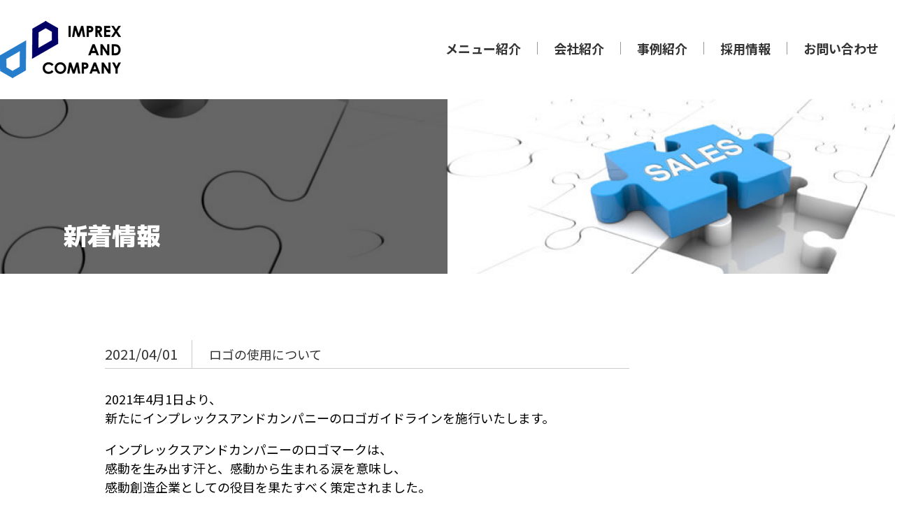

--- FILE ---
content_type: text/html; charset=UTF-8
request_url: https://www.imprexc.jp/new_info/%E3%83%AD%E3%82%B4%E3%81%AE%E4%BD%BF%E7%94%A8%E3%81%AB%E3%81%A4%E3%81%84%E3%81%A6/
body_size: 27925
content:
<!DOCTYPE html>
<html lang="ja">

<head>
	<!-- Google Tag Manager -->
	<script>
		(function(w, d, s, l, i) {
			w[l] = w[l] || [];
			w[l].push({
				'gtm.start': new Date().getTime(),
				event: 'gtm.js'
			});
			var f = d.getElementsByTagName(s)[0],
				j = d.createElement(s),
				dl = l != 'dataLayer' ? '&l=' + l : '';
			j.async = true;
			j.src =
				'https://www.googletagmanager.com/gtm.js?id=' + i + dl;
			f.parentNode.insertBefore(j, f);
		})(window, document, 'script', 'dataLayer', 'GTM-MXD68QH');

	</script>
	<!-- End Google Tag Manager -->
	<meta charset="utf-8">
	<meta name="description" content="インプレックスアンドカンパニー株式会社は、営業アウトソーシング・営業コンサルティング・営業研修など、企業の営業に関するお悩みをあらゆる角度から解決する、ハンズオン型のコンサルティング会社です。">
	<meta name="keywords" content="営業,アウトソーシング,コンサルティング,営業研修,インプレックス,インプレックスアンドカンパニー">
	<meta name="format-detection" content="telephone=no,address=no,email=no">
	<meta name="viewport" content="width=device-width, initial-scale=1.0, maximum-scale=1.0, user-scalable=no">
	<!--[if IE]>
    <meta http-equiv="X-UA-Compatible" content="IE=edge,chrome=1">
  <![endif]-->
	<link href="https://fonts.googleapis.com/css?family=Muli:700" rel="stylesheet">
	<link href="https://fonts.googleapis.com/css?family=M+PLUS+1p:400,500,700,800,900|M+PLUS+Rounded+1c:400,500,700,800&display=swap" rel="stylesheet">
	<link href="https://fonts.googleapis.com/css?family=Noto+Sans+JP:100,300,400,500,700,900&display=swap&subset=japanese" rel="stylesheet">
	<link href="https://use.fontawesome.com/releases/v5.6.1/css/all.css" rel="stylesheet">
	<link rel="stylesheet" href="https://www.imprexc.jp/wp-content/themes/iac/css/slick.css">
	<link rel="stylesheet" href="https://www.imprexc.jp/wp-content/themes/iac/css/style.css">
	<link rel="stylesheet" href="https://www.imprexc.jp/wp-content/themes/iac/css/mobile.css" media="screen">
	<link rel="stylesheet" href="https://www.imprexc.jp/wp-content/themes/iac/css/colorbox.css" />
	<script src="https://www.imprexc.jp/wp-content/themes/iac/js/jquery-1.12.4.min.js"></script>
	<script src="https://ajax.googleapis.com/ajax/libs/jquery/1.11.1/jquery.min.js"></script>
	<script src="https://www.imprexc.jp/wp-content/themes/iac/js/jquery.colorbox-min.js"></script>
	<script type="text/javascript" src="https://www.imprexc.jp/wp-content/themes/iac/js/jquery.matchHeight.js"></script>
	<title>

		あらゆる営業の課題を解決する｜インプレックス アンド カンパニー コーポレートサイト | ロゴの使用について   
	</title>
	<meta name='robots' content='max-image-preview:large' />
<script type="text/javascript">
/* <![CDATA[ */
window._wpemojiSettings = {"baseUrl":"https:\/\/s.w.org\/images\/core\/emoji\/15.0.3\/72x72\/","ext":".png","svgUrl":"https:\/\/s.w.org\/images\/core\/emoji\/15.0.3\/svg\/","svgExt":".svg","source":{"concatemoji":"https:\/\/www.imprexc.jp\/wp-includes\/js\/wp-emoji-release.min.js?ver=6.5.7"}};
/*! This file is auto-generated */
!function(i,n){var o,s,e;function c(e){try{var t={supportTests:e,timestamp:(new Date).valueOf()};sessionStorage.setItem(o,JSON.stringify(t))}catch(e){}}function p(e,t,n){e.clearRect(0,0,e.canvas.width,e.canvas.height),e.fillText(t,0,0);var t=new Uint32Array(e.getImageData(0,0,e.canvas.width,e.canvas.height).data),r=(e.clearRect(0,0,e.canvas.width,e.canvas.height),e.fillText(n,0,0),new Uint32Array(e.getImageData(0,0,e.canvas.width,e.canvas.height).data));return t.every(function(e,t){return e===r[t]})}function u(e,t,n){switch(t){case"flag":return n(e,"\ud83c\udff3\ufe0f\u200d\u26a7\ufe0f","\ud83c\udff3\ufe0f\u200b\u26a7\ufe0f")?!1:!n(e,"\ud83c\uddfa\ud83c\uddf3","\ud83c\uddfa\u200b\ud83c\uddf3")&&!n(e,"\ud83c\udff4\udb40\udc67\udb40\udc62\udb40\udc65\udb40\udc6e\udb40\udc67\udb40\udc7f","\ud83c\udff4\u200b\udb40\udc67\u200b\udb40\udc62\u200b\udb40\udc65\u200b\udb40\udc6e\u200b\udb40\udc67\u200b\udb40\udc7f");case"emoji":return!n(e,"\ud83d\udc26\u200d\u2b1b","\ud83d\udc26\u200b\u2b1b")}return!1}function f(e,t,n){var r="undefined"!=typeof WorkerGlobalScope&&self instanceof WorkerGlobalScope?new OffscreenCanvas(300,150):i.createElement("canvas"),a=r.getContext("2d",{willReadFrequently:!0}),o=(a.textBaseline="top",a.font="600 32px Arial",{});return e.forEach(function(e){o[e]=t(a,e,n)}),o}function t(e){var t=i.createElement("script");t.src=e,t.defer=!0,i.head.appendChild(t)}"undefined"!=typeof Promise&&(o="wpEmojiSettingsSupports",s=["flag","emoji"],n.supports={everything:!0,everythingExceptFlag:!0},e=new Promise(function(e){i.addEventListener("DOMContentLoaded",e,{once:!0})}),new Promise(function(t){var n=function(){try{var e=JSON.parse(sessionStorage.getItem(o));if("object"==typeof e&&"number"==typeof e.timestamp&&(new Date).valueOf()<e.timestamp+604800&&"object"==typeof e.supportTests)return e.supportTests}catch(e){}return null}();if(!n){if("undefined"!=typeof Worker&&"undefined"!=typeof OffscreenCanvas&&"undefined"!=typeof URL&&URL.createObjectURL&&"undefined"!=typeof Blob)try{var e="postMessage("+f.toString()+"("+[JSON.stringify(s),u.toString(),p.toString()].join(",")+"));",r=new Blob([e],{type:"text/javascript"}),a=new Worker(URL.createObjectURL(r),{name:"wpTestEmojiSupports"});return void(a.onmessage=function(e){c(n=e.data),a.terminate(),t(n)})}catch(e){}c(n=f(s,u,p))}t(n)}).then(function(e){for(var t in e)n.supports[t]=e[t],n.supports.everything=n.supports.everything&&n.supports[t],"flag"!==t&&(n.supports.everythingExceptFlag=n.supports.everythingExceptFlag&&n.supports[t]);n.supports.everythingExceptFlag=n.supports.everythingExceptFlag&&!n.supports.flag,n.DOMReady=!1,n.readyCallback=function(){n.DOMReady=!0}}).then(function(){return e}).then(function(){var e;n.supports.everything||(n.readyCallback(),(e=n.source||{}).concatemoji?t(e.concatemoji):e.wpemoji&&e.twemoji&&(t(e.twemoji),t(e.wpemoji)))}))}((window,document),window._wpemojiSettings);
/* ]]> */
</script>
<style id='wp-emoji-styles-inline-css' type='text/css'>

	img.wp-smiley, img.emoji {
		display: inline !important;
		border: none !important;
		box-shadow: none !important;
		height: 1em !important;
		width: 1em !important;
		margin: 0 0.07em !important;
		vertical-align: -0.1em !important;
		background: none !important;
		padding: 0 !important;
	}
</style>
<link rel='stylesheet' id='wp-block-library-css' href='https://www.imprexc.jp/wp-includes/css/dist/block-library/style.min.css?ver=6.5.7' type='text/css' media='all' />
<style id='classic-theme-styles-inline-css' type='text/css'>
/*! This file is auto-generated */
.wp-block-button__link{color:#fff;background-color:#32373c;border-radius:9999px;box-shadow:none;text-decoration:none;padding:calc(.667em + 2px) calc(1.333em + 2px);font-size:1.125em}.wp-block-file__button{background:#32373c;color:#fff;text-decoration:none}
</style>
<style id='global-styles-inline-css' type='text/css'>
body{--wp--preset--color--black: #000000;--wp--preset--color--cyan-bluish-gray: #abb8c3;--wp--preset--color--white: #ffffff;--wp--preset--color--pale-pink: #f78da7;--wp--preset--color--vivid-red: #cf2e2e;--wp--preset--color--luminous-vivid-orange: #ff6900;--wp--preset--color--luminous-vivid-amber: #fcb900;--wp--preset--color--light-green-cyan: #7bdcb5;--wp--preset--color--vivid-green-cyan: #00d084;--wp--preset--color--pale-cyan-blue: #8ed1fc;--wp--preset--color--vivid-cyan-blue: #0693e3;--wp--preset--color--vivid-purple: #9b51e0;--wp--preset--gradient--vivid-cyan-blue-to-vivid-purple: linear-gradient(135deg,rgba(6,147,227,1) 0%,rgb(155,81,224) 100%);--wp--preset--gradient--light-green-cyan-to-vivid-green-cyan: linear-gradient(135deg,rgb(122,220,180) 0%,rgb(0,208,130) 100%);--wp--preset--gradient--luminous-vivid-amber-to-luminous-vivid-orange: linear-gradient(135deg,rgba(252,185,0,1) 0%,rgba(255,105,0,1) 100%);--wp--preset--gradient--luminous-vivid-orange-to-vivid-red: linear-gradient(135deg,rgba(255,105,0,1) 0%,rgb(207,46,46) 100%);--wp--preset--gradient--very-light-gray-to-cyan-bluish-gray: linear-gradient(135deg,rgb(238,238,238) 0%,rgb(169,184,195) 100%);--wp--preset--gradient--cool-to-warm-spectrum: linear-gradient(135deg,rgb(74,234,220) 0%,rgb(151,120,209) 20%,rgb(207,42,186) 40%,rgb(238,44,130) 60%,rgb(251,105,98) 80%,rgb(254,248,76) 100%);--wp--preset--gradient--blush-light-purple: linear-gradient(135deg,rgb(255,206,236) 0%,rgb(152,150,240) 100%);--wp--preset--gradient--blush-bordeaux: linear-gradient(135deg,rgb(254,205,165) 0%,rgb(254,45,45) 50%,rgb(107,0,62) 100%);--wp--preset--gradient--luminous-dusk: linear-gradient(135deg,rgb(255,203,112) 0%,rgb(199,81,192) 50%,rgb(65,88,208) 100%);--wp--preset--gradient--pale-ocean: linear-gradient(135deg,rgb(255,245,203) 0%,rgb(182,227,212) 50%,rgb(51,167,181) 100%);--wp--preset--gradient--electric-grass: linear-gradient(135deg,rgb(202,248,128) 0%,rgb(113,206,126) 100%);--wp--preset--gradient--midnight: linear-gradient(135deg,rgb(2,3,129) 0%,rgb(40,116,252) 100%);--wp--preset--font-size--small: 13px;--wp--preset--font-size--medium: 20px;--wp--preset--font-size--large: 36px;--wp--preset--font-size--x-large: 42px;--wp--preset--spacing--20: 0.44rem;--wp--preset--spacing--30: 0.67rem;--wp--preset--spacing--40: 1rem;--wp--preset--spacing--50: 1.5rem;--wp--preset--spacing--60: 2.25rem;--wp--preset--spacing--70: 3.38rem;--wp--preset--spacing--80: 5.06rem;--wp--preset--shadow--natural: 6px 6px 9px rgba(0, 0, 0, 0.2);--wp--preset--shadow--deep: 12px 12px 50px rgba(0, 0, 0, 0.4);--wp--preset--shadow--sharp: 6px 6px 0px rgba(0, 0, 0, 0.2);--wp--preset--shadow--outlined: 6px 6px 0px -3px rgba(255, 255, 255, 1), 6px 6px rgba(0, 0, 0, 1);--wp--preset--shadow--crisp: 6px 6px 0px rgba(0, 0, 0, 1);}:where(.is-layout-flex){gap: 0.5em;}:where(.is-layout-grid){gap: 0.5em;}body .is-layout-flex{display: flex;}body .is-layout-flex{flex-wrap: wrap;align-items: center;}body .is-layout-flex > *{margin: 0;}body .is-layout-grid{display: grid;}body .is-layout-grid > *{margin: 0;}:where(.wp-block-columns.is-layout-flex){gap: 2em;}:where(.wp-block-columns.is-layout-grid){gap: 2em;}:where(.wp-block-post-template.is-layout-flex){gap: 1.25em;}:where(.wp-block-post-template.is-layout-grid){gap: 1.25em;}.has-black-color{color: var(--wp--preset--color--black) !important;}.has-cyan-bluish-gray-color{color: var(--wp--preset--color--cyan-bluish-gray) !important;}.has-white-color{color: var(--wp--preset--color--white) !important;}.has-pale-pink-color{color: var(--wp--preset--color--pale-pink) !important;}.has-vivid-red-color{color: var(--wp--preset--color--vivid-red) !important;}.has-luminous-vivid-orange-color{color: var(--wp--preset--color--luminous-vivid-orange) !important;}.has-luminous-vivid-amber-color{color: var(--wp--preset--color--luminous-vivid-amber) !important;}.has-light-green-cyan-color{color: var(--wp--preset--color--light-green-cyan) !important;}.has-vivid-green-cyan-color{color: var(--wp--preset--color--vivid-green-cyan) !important;}.has-pale-cyan-blue-color{color: var(--wp--preset--color--pale-cyan-blue) !important;}.has-vivid-cyan-blue-color{color: var(--wp--preset--color--vivid-cyan-blue) !important;}.has-vivid-purple-color{color: var(--wp--preset--color--vivid-purple) !important;}.has-black-background-color{background-color: var(--wp--preset--color--black) !important;}.has-cyan-bluish-gray-background-color{background-color: var(--wp--preset--color--cyan-bluish-gray) !important;}.has-white-background-color{background-color: var(--wp--preset--color--white) !important;}.has-pale-pink-background-color{background-color: var(--wp--preset--color--pale-pink) !important;}.has-vivid-red-background-color{background-color: var(--wp--preset--color--vivid-red) !important;}.has-luminous-vivid-orange-background-color{background-color: var(--wp--preset--color--luminous-vivid-orange) !important;}.has-luminous-vivid-amber-background-color{background-color: var(--wp--preset--color--luminous-vivid-amber) !important;}.has-light-green-cyan-background-color{background-color: var(--wp--preset--color--light-green-cyan) !important;}.has-vivid-green-cyan-background-color{background-color: var(--wp--preset--color--vivid-green-cyan) !important;}.has-pale-cyan-blue-background-color{background-color: var(--wp--preset--color--pale-cyan-blue) !important;}.has-vivid-cyan-blue-background-color{background-color: var(--wp--preset--color--vivid-cyan-blue) !important;}.has-vivid-purple-background-color{background-color: var(--wp--preset--color--vivid-purple) !important;}.has-black-border-color{border-color: var(--wp--preset--color--black) !important;}.has-cyan-bluish-gray-border-color{border-color: var(--wp--preset--color--cyan-bluish-gray) !important;}.has-white-border-color{border-color: var(--wp--preset--color--white) !important;}.has-pale-pink-border-color{border-color: var(--wp--preset--color--pale-pink) !important;}.has-vivid-red-border-color{border-color: var(--wp--preset--color--vivid-red) !important;}.has-luminous-vivid-orange-border-color{border-color: var(--wp--preset--color--luminous-vivid-orange) !important;}.has-luminous-vivid-amber-border-color{border-color: var(--wp--preset--color--luminous-vivid-amber) !important;}.has-light-green-cyan-border-color{border-color: var(--wp--preset--color--light-green-cyan) !important;}.has-vivid-green-cyan-border-color{border-color: var(--wp--preset--color--vivid-green-cyan) !important;}.has-pale-cyan-blue-border-color{border-color: var(--wp--preset--color--pale-cyan-blue) !important;}.has-vivid-cyan-blue-border-color{border-color: var(--wp--preset--color--vivid-cyan-blue) !important;}.has-vivid-purple-border-color{border-color: var(--wp--preset--color--vivid-purple) !important;}.has-vivid-cyan-blue-to-vivid-purple-gradient-background{background: var(--wp--preset--gradient--vivid-cyan-blue-to-vivid-purple) !important;}.has-light-green-cyan-to-vivid-green-cyan-gradient-background{background: var(--wp--preset--gradient--light-green-cyan-to-vivid-green-cyan) !important;}.has-luminous-vivid-amber-to-luminous-vivid-orange-gradient-background{background: var(--wp--preset--gradient--luminous-vivid-amber-to-luminous-vivid-orange) !important;}.has-luminous-vivid-orange-to-vivid-red-gradient-background{background: var(--wp--preset--gradient--luminous-vivid-orange-to-vivid-red) !important;}.has-very-light-gray-to-cyan-bluish-gray-gradient-background{background: var(--wp--preset--gradient--very-light-gray-to-cyan-bluish-gray) !important;}.has-cool-to-warm-spectrum-gradient-background{background: var(--wp--preset--gradient--cool-to-warm-spectrum) !important;}.has-blush-light-purple-gradient-background{background: var(--wp--preset--gradient--blush-light-purple) !important;}.has-blush-bordeaux-gradient-background{background: var(--wp--preset--gradient--blush-bordeaux) !important;}.has-luminous-dusk-gradient-background{background: var(--wp--preset--gradient--luminous-dusk) !important;}.has-pale-ocean-gradient-background{background: var(--wp--preset--gradient--pale-ocean) !important;}.has-electric-grass-gradient-background{background: var(--wp--preset--gradient--electric-grass) !important;}.has-midnight-gradient-background{background: var(--wp--preset--gradient--midnight) !important;}.has-small-font-size{font-size: var(--wp--preset--font-size--small) !important;}.has-medium-font-size{font-size: var(--wp--preset--font-size--medium) !important;}.has-large-font-size{font-size: var(--wp--preset--font-size--large) !important;}.has-x-large-font-size{font-size: var(--wp--preset--font-size--x-large) !important;}
.wp-block-navigation a:where(:not(.wp-element-button)){color: inherit;}
:where(.wp-block-post-template.is-layout-flex){gap: 1.25em;}:where(.wp-block-post-template.is-layout-grid){gap: 1.25em;}
:where(.wp-block-columns.is-layout-flex){gap: 2em;}:where(.wp-block-columns.is-layout-grid){gap: 2em;}
.wp-block-pullquote{font-size: 1.5em;line-height: 1.6;}
</style>
<link rel="https://api.w.org/" href="https://www.imprexc.jp/wp-json/" /><link rel="EditURI" type="application/rsd+xml" title="RSD" href="https://www.imprexc.jp/xmlrpc.php?rsd" />
<meta name="generator" content="WordPress 6.5.7" />
<link rel="canonical" href="https://www.imprexc.jp/new_info/%e3%83%ad%e3%82%b4%e3%81%ae%e4%bd%bf%e7%94%a8%e3%81%ab%e3%81%a4%e3%81%84%e3%81%a6/" />
<link rel='shortlink' href='https://www.imprexc.jp/?p=2177' />
<link rel="alternate" type="application/json+oembed" href="https://www.imprexc.jp/wp-json/oembed/1.0/embed?url=https%3A%2F%2Fwww.imprexc.jp%2Fnew_info%2F%25e3%2583%25ad%25e3%2582%25b4%25e3%2581%25ae%25e4%25bd%25bf%25e7%2594%25a8%25e3%2581%25ab%25e3%2581%25a4%25e3%2581%2584%25e3%2581%25a6%2F" />
<link rel="alternate" type="text/xml+oembed" href="https://www.imprexc.jp/wp-json/oembed/1.0/embed?url=https%3A%2F%2Fwww.imprexc.jp%2Fnew_info%2F%25e3%2583%25ad%25e3%2582%25b4%25e3%2581%25ae%25e4%25bd%25bf%25e7%2594%25a8%25e3%2581%25ab%25e3%2581%25a4%25e3%2581%2584%25e3%2581%25a6%2F&#038;format=xml" />
<script id="_bownow_ts">
var _bownow_ts = document.createElement('script');
_bownow_ts.charset = 'utf-8';
_bownow_ts.src = 'https://contents.bownow.jp/js/UTC_a7550e0a81814da0ca8a/trace.js';
document.getElementsByTagName('head')[0].appendChild(_bownow_ts);
</script><link rel="icon" href="https://www.imprexc.jp/wp-content/uploads/2025/02/cropped-icロゴ簡易版-32x32.png" sizes="32x32" />
<link rel="icon" href="https://www.imprexc.jp/wp-content/uploads/2025/02/cropped-icロゴ簡易版-192x192.png" sizes="192x192" />
<link rel="apple-touch-icon" href="https://www.imprexc.jp/wp-content/uploads/2025/02/cropped-icロゴ簡易版-180x180.png" />
<meta name="msapplication-TileImage" content="https://www.imprexc.jp/wp-content/uploads/2025/02/cropped-icロゴ簡易版-270x270.png" />
		<script>
		$(function() {
			$(".gallery").colorbox({
				rel: 'slideshow',
				//slideshow:true,
				//slideshowSpeed:3000,
				maxWidth: "90%",
				maxHeight: "90%",
				opacity: 0.7
			});
		});
		$(function() {
			$(".gallery2").colorbox({
				rel: 'slideshow2',
				//slideshow:true,
				//slideshowSpeed:3000,
				maxWidth: "90%",
				maxHeight: "90%",
				opacity: 0.7
			});
		});
		$(function() {
			$('.matchHeight').matchHeight();
		});

	</script>
	</head>

<body>
	<!-- Google Tag Manager (noscript) -->
	<noscript><iframe src="https://www.googletagmanager.com/ns.html?id=GTM-MXD68QH" height="0" width="0" style="display:none;visibility:hidden"></iframe></noscript>
	<!-- End Google Tag Manager (noscript) -->

	<header>
		<div class="white">
			<div class="logo"><a href="/" class="trans"><img src="https://www.imprexc.jp/wp-content/themes/iac/img/common/header_logo.png" alt="インプレックスアンドカンパニー株式会社"></a></div>
			<div class="menu_btn sm"><img src="https://www.imprexc.jp/wp-content/themes/iac/img/common/sm/header_menu.png" alt="MENU"><img src="https://www.imprexc.jp/wp-content/themes/iac/img/common/sm/header_close.png" alt="CLOSE"></div>
			<ul class="menu">
				<li>
					<a href="/business/" class="trans">メニュー紹介</a>
					<div class="sm">
						<ul class="sub">
							<li><a href="/business/feature01/">成果創出のカギはマネジメントにあり</a></li>
							<li><a href="/business/feature02/">あらゆる営業の課題を解決します</a></li>
							<li><a href="/business/organizationassessment/">組織アセスメント</a></li>
							<li><a href="/business/managementoutsourcing/">マネジメントアウトソーシング</a></li>
							<li><a href="/business/businessunitoutsourcing/">ビジネスユニットアウトソーシング</a></li>
							<li><a href="/business/salespromotion/">SALESプロモーション</a></li>
							<li><a href="/business/salesrep/">SALESレップ</a></li>
							<li><a href="/business/salescollege/">SALES COLLEGE</a></li>
							<li class="last"><a href="/business/salestraining/">締まっていこうぜ営業研修</a></li>
							<li class="last"><a href="/business/uricatarecipe/">uricata recipe</a></li>
						</ul>
					</div>
				</li>
				<!--        <li><a href="/consultant/" class="trans">コンサルタント紹介</a></li>-->
				<li>
					<a href="/company/" class="trans">会社紹介</a>
					<div class="sm">
						<ul class="sub">
							<li class="sm"><a href="/company/"><span class="letter">トップメッセージ・役員紹介</span></a></li>
							<li class="sm"><a href="/company/outline/">社名の由来・会社概要</a></li>
							<li class="last"><a href="/company/about/">会社の沿革・アクセス</a></li>
						</ul>
					</div>
				</li>
				<li>
					<a href="/case/" class="trans">事例紹介</a>
					<div class="sm">
						<!--ul class="sub">
<li><a href="/case/detail/">事例紹介詳細</a></li>
<li><a href="/case/detail/">事例紹介詳細</a></li>
<li><a href="/case/detail/">事例紹介詳細</a></li>
<li><a href="/case/detail/">事例紹介詳細</a></li>
<li><a href="/case/detail/">事例紹介詳細</a></li>
<li><a href="/case/detail/">事例紹介詳細</a></li>
</ul-->
					</div>
				</li>
				<li><a href="/recruit/" class="trans">採用情報</a></li>
				<li style="border-right: none;"><a href="/contact/" class="trans">お問い合わせ</a></li>
				<li class="sm"><a href="/news/">ニュース一覧</a></li>
				<li class="sm">
					<ul class="sub">
						<li class="md"><a href="/terms/">利用規約</a></li>
						<li class="last"><a href="/privacy/">個人情報保護方針</a></li>
						<li class="last"><a href="/sitemap/">サイトマップ</a></li>
					</ul>
				</li>
			</ul>
		</div>
	</header>

<!--======================= 新着情報ページ =======================-->

    <main>
    	<div class="sub_ttl news">
    		<h1 class="ttl renew">新着情報</h1>
    	</div><!--sub_ttl-->

    	<div class="news_list container">
    		<div class="detail">
    			<h2 class="ttl"><span class="date">2021/04/01</span>
                    <span>ロゴの使用について</span></h2>

    			<div class="txt">
															<p><p>2021年4月1日より、<br />
新たにインプレックスアンドカンパニーのロゴガイドラインを施行いたします。</p>
<p>インプレックスアンドカンパニーのロゴマークは、<br />
感動を生み出す汗と、感動から生まれる涙を意味し、<br />
感動創造企業としての役目を果たすべく策定されました。</p>
<p>利用に際しては、<span style="text-decoration: underline;"><span style="color: #0000ff; text-decoration: underline;"><a style="color: #0000ff; text-decoration: underline;" href="https://drive.google.com/file/d/1UYXzHW0-P5c63GX8ZRs823GzYCWPERJO/view?usp=sharing">LOGOguideline</a></span></span>をご覧の上、申請をお願い致します。</p>
<p>&nbsp;</p>
<p>＜一部抜粋＞</p>
<p>当社のロゴは、当社の登録商標として商標法及び著作権法で保護されており、その使用には当社の許諾が必要となります。<br />
当社のロゴの使用を希望する方は、本LOGO Guideline(以下「本ガイドライン」といいます。)の内容を確認し、これに同意頂いた上で、下記申請先へ、使用目的や使用方法を明示の上、申請をしてください。<br />
これを許諾する場合であっても、当社は、本ガイドラインに記載の使用方法でのみ、当社のロゴの使用を許諾しますので、本ガイドラインに従って当社のロゴを使用して頂きますようお願いいたします。</p>
</p>
				    			</div>

    			<a href="/news/" class="btn01 back trans">新着情報一覧に戻る</a>
    		</div>
<!--
    		<ul class="year">
                                                                                                                     <li><a href="news/2025" class=" trans">2025年</a></li>
                                                                                                                                                                                                                                                  <li><a href="news/2024" class=" trans">2024年</a></li>
                                                                                                                              <li><a href="news/2023" class=" trans">2023年</a></li>
                                                                                                 <li><a href="news/2022" class=" trans">2022年</a></li>
                                                     		</ul>
-->
    	</div><!--news-->
    </main>
    <!--======================= 新着情報ページ =======================-->

<!--======================= コンサルタント紹介ページ =======================-->
	<footer>
  <ul class="menu container">
    <li>
      <a href="/company/" class="trans">
        <div class="en"><img src="https://www.imprexc.jp/wp-content/themes/iac/img/common/footer_ttl01.png" alt=""></div>
        <div class="img"><img src="https://www.imprexc.jp/wp-content/themes/iac/img/common/footer_ico01.png" alt=""></div>
        <div class="txt">会社紹介</div>
      </a>
    </li>
    <li>
      <a href="/case/" class="trans">
        <div class="en"><img src="https://www.imprexc.jp/wp-content/themes/iac/img/common/footer_ttl02.png" alt=""></div>
        <div class="img"><img src="https://www.imprexc.jp/wp-content/themes/iac/img/common/footer_ico02.png" alt=""></div>
        <div class="txt">事例紹介</div>
      </a>
    </li>
    <li>
      <a href="/recruit/" class="trans">
        <div class="en"><img src="https://www.imprexc.jp/wp-content/themes/iac/img/common/footer_ttl03.png" alt=""></div>
        <div class="img"><img src="https://www.imprexc.jp/wp-content/themes/iac/img/common/footer_ico03.png" alt=""></div>
        <div class="txt">採用情報</div>
      </a>
    </li>
    <li>
      <a href="/contact/" class="trans">
        <div class="en"><img src="https://www.imprexc.jp/wp-content/themes/iac/img/common/footer_ttl04.png" alt=""></div>
        <div class="img"><img src="https://www.imprexc.jp/wp-content/themes/iac/img/common/footer_ico04.png" alt=""></div>
        <div class="txt">お問い合わせ</div>
      </a>
    </li>
    <li>
      <a href="/news/" class="trans">
        <div class="en"><img src="https://www.imprexc.jp/wp-content/themes/iac/img/common/footer_ttl05.png" alt=""></div>
        <div class="img"><img src="https://www.imprexc.jp/wp-content/themes/iac/img/common/footer_ico05.png" alt=""></div>
        <div class="txt">新着情報</div>
      </a>
    </li>
    <!--li>
			<a href="#" class="trans">
				<div class="en"><img src="https://www.imprexc.jp/wp-content/themes/iac/img/common/footer_ttl06.png" alt=""></div>
				<div class="img"><img src="https://www.imprexc.jp/wp-content/themes/iac/img/common/footer_ico06.png" alt=""></div>
				<div class="txt">icブログ</div>
			</a>
		</li-->
  </ul>
  <!--menu-->

  <div class="copy">
    <div class="box">
      <ul class="menu">
        <!--li><a href="/terms/" class="trans">利用規約</a></li-->
        <li><a href="/privacy/" class="trans">個人情報保護方針</a></li>
        <li><a href="/sitemap/" class="trans">サイトマップ</a></li>
      </ul>
      <p class="txt">Copyright &copy;2018-2020 IMPREX AND COMPANY. All Rights Reserved.</p>
    </div>
  </div>
</footer>

<!--[if lt IE 9]>
    <script src="https://www.imprexc.jp/wp-content/themes/iac/js/html5shiv.min.js"></script>
    <script src="https://www.imprexc.jp/wp-content/themes/iac/js/css3-mediaqueries.js"></script>
    <script src="https://www.imprexc.jp/wp-content/themes/iac/js/respond.min.js"></script>
<![endif]-->
<script src="https://www.imprexc.jp/wp-content/themes/iac/js/custom.js"></script>
</body>

</html>


--- FILE ---
content_type: text/css
request_url: https://www.imprexc.jp/wp-content/themes/iac/css/style.css
body_size: 82815
content:
/*===== CSS RESET =====*/
html,
body,
div,
span,
object,
iframe,
h1,
h2,
h3,
h4,
h5,
h6,
p,
blockquote,
pre,
a,
abbr,
acronym,
address,
cite,
code,
del,
dfn,
img,
ins,
kbd,
q,
s,
samp,
strike,
tt,
var,
dl,
dt,
dd,
ol,
ul,
li,
fieldset,
form,
label,
legend,
table,
caption,
tbody,
tfoot,
thead,
tr,
th,
td,
article,
aside,
canvas,
details,
embed,
figure,
figcaption,
footer,
header,
hgroup,
menu,
nav,
output,
ruby,
section,
summary,
time,
mark,
audio,
video,
input,
textarea,
select {
  outline: none;
  border: 0;
  font-size: 100%;
  font: inherit;
  vertical-align: baseline;
  margin: 0;
  padding: 0
}

table {
  border-collapse: collapse;
  border-spacing: 0
}

.clear {
  clear: both
}

.clearfix {
  display: inline-block
}

.clearfix:after {
  content: ".";
  display: block;
  height: 0;
  clear: both;
  visibility: hidden;
  line-height: 0;
  font-size: 0
}

* html .clearfix {
  height: 1%
}

.clearfix {
  display: block
}

p,
li,
td {
  background: url('https://www.imprexc.jp/wp-content/themes/iac/css/style.css')
}

ul,
ol {
  list-style: none;
}

/*===== COMMON =====*/
*,
*:before,
*:after {
  margin: 0;
  padding: 0
}

*,
*:before,
*:after {
  -webkit-box-sizing: border-box;
  -moz-box-sizing: border-box;
  box-sizing: border-box;
}

html,
body {
  width: 100%;
  min-height: 100%;
}

body {
  font-size: 18px;
  font-family: "M PLUS 1p",
    "Yu Gothic",
    YuGothic,
    Verdana,
    Meiryo,
    sans-serif;
  color: #000;
  text-size-adjust: none;
  line-height: 1;
}

.font-noto {
	font-family: 'Noto Sans JP', sans-serif;
}

@media all and (-ms-high-contrast: none) {
  body {
    font-family: 'メイリオ',
      Meiryo,
      'ヒラギノ角ゴ Pro W3',
      'Hiragino Kaku Gothic Pro',
      'ＭＳ Ｐゴシック',
      'MS PGothic',
      sans-serif;
  }
}

a {
  color: #000;
  text-decoration: none;
}

img {
  vertical-align: bottom;
}

.trans {
  opacity: 1;
}

.trans:hover,
.trans:hover img {
  -ms-filter: "progid:DXImageTransform.Microsoft.Alpha(Opacity=85)";
  filter: alpha(opacity=85);
  -moz-opacity: 0.85;
  -khtml-opacity: 0.85;
  opacity: .85;
}

.container {
  width: 980px;
  margin: 0 auto;
  position: relative;
}

/* btn */
.btn01 {
  display: inline-block;
  color: #171B60;
  border: 2px solid #171B60;
  background: url(https://www.imprexc.jp/wp-content/themes/iac/img/common/arrow02.png) no-repeat 97% 50%;
  background-size: 5px;
  text-align: center;
  width: 300px;
  padding: 9px;
  font-size: 13px;
  font-weight: bold;
}

.btn01.back {
  background: url(https://www.imprexc.jp/wp-content/themes/iac/img/common/arrow04.png) no-repeat 3% 50%;
  background-size: 5px;
}

.btn02 {
  cursor: pointer;
  display: inline-block;
  color: #FFF;
  background: #171B60 url(https://www.imprexc.jp/wp-content/themes/iac/img/common/arrow03.png) no-repeat 97% 50%;
  background-size: 5px;
  text-align: center;
  width: 300px;
  padding: 17px;
  font-size: 16px;
}

.btn02.back {
  background: #171B60 url(https://www.imprexc.jp/wp-content/themes/iac/img/common/arrow05.png) no-repeat 3% 50%;
  background-size: 5px;
}

.btn03 {
  display: inline-block;
  color: #171B60;
  border: 2px solid #171B60;
  background: url(https://www.imprexc.jp/wp-content/themes/iac/img/common/arrow02.png) no-repeat 95% 50%;
  background-size: 7px;
  text-align: center;
  width: 450px;
  padding: 13px;
  font-weight: bold;
  font-size: 20px;
}

.btn03.back {
  background: url(https://www.imprexc.jp/wp-content/themes/iac/img/common/arrow04.png) no-repeat 5% 50%;
  background-size: 7px;
}

/* webfont */
.ft01 {
  font-family: 'Century Gothic', 'Muli', sans-serif;
}

/* sub_ttl */
.sub_ttl {
  width: 100%;
  padding-right: 50%;
  height: 250px;
  background-size: cover;
  display: table;
}

.sub_ttl > .ttl {
  height: 100%;
  display: table-cell;
  vertical-align: middle;
  background-color: rgba(0, 0, 0, .6);
  color: #FFF;
  font-size: 35px;
  padding-left: 90px;
  font-weight: 800;
}

.sub_ttl > .ttl.renew {
  padding-bottom: 30px;
  vertical-align: bottom;
  line-height: 1.4;
}

.sub_ttl > .ttl span {
  display: block;
  font-size: 16px;
  margin-bottom: 10px;
  font-weight: 400;
}

.sub_ttl > .ttl > .txt {
  font-size: 16px;
  line-height: 1.4;
  margin-top: 30px;
  font-weight: 500;
}

/* back_box */
.back_box {
  background: url(https://www.imprexc.jp/wp-content/themes/iac/img/common/bg03.png);
  text-align: center;
  padding: 40px;
  margin-top: 70px;
}

/*===== HEADER =====*/
header {
  display: flex;
  align-items: center;
  width: 1300px;
  margin: 0 auto;
  padding: 30px 0;
}

header .white .menu {
  display: flex;
  justify-content: flex-end;
  /*	width: 973px;*/
}

header .white .menu li {
  padding: 0 23px;
  border-right: 1px solid #999;
}

header .white .menu li:nth-child(6) {
  border-right: none;
}

header .white .menu a {
  color: #333;
  font-weight: bold;
}

/*===== FOOTER =====*/
footer > .menu {
  display: flex;
  padding: 70px 0;
}

footer > .menu > li {
  width: 16.6%;
  text-align: center;
}

footer > .menu > li a {
  display: block;
}

footer > .menu > li .img {
  margin: 15px 0;
}

footer > .menu > li .txt {
  font-weight: bold;
  color: #171B60;
  font-size: 15px;
}

footer > .copy {
  background: #171B60;
  color: #FFF;
  font-size: 12px;
}

footer > .copy > .box {
  margin: 0 auto;
  display: flex;
  align-items: center;
  width: 1300px;
  padding: 30px
}

footer > .copy > .box > * {
  width: 50%;
}

footer > .copy > .box > .menu {
  display: flex;
  order: 2;
  justify-content: flex-end;
}

footer > .copy > .box > .menu li {
  border-right: 1px solid #FFF;
  padding: 0 15px;
}

footer > .copy > .box > .menu li:last-child {
  border-right: none;
}

footer > .copy > .box > .menu a {
  color: #FFF;
}

footer > .menu {
  justify-content: center;
  font-family: "Noto Sans JP", sans-serif;
}

/*===== TOP =====*/
/*top_slider*/
.top_slider {
  position: relative;
}

.top_slider .img > img {
  width: 100%;
}

.slick-arrow {
  position: absolute;
  top: 50%;
  z-index: 1;
  font-size: 0;
  border: none;
  cursor: pointer;
  outline: none;
  width: 30px;
  height: 30px;
  margin-top: -15px;
}

.slick-prev {
  left: 30px;
  background: url(https://www.imprexc.jp/wp-content/themes/iac/img/common/arrow01_l.png) no-repeat;
}

.slick-next {
  right: 30px;
  background: url(https://www.imprexc.jp/wp-content/themes/iac/img/common/arrow01_r.png) no-repeat;
}

/* top_copy */
.top_copy {
  background: url(https://www.imprexc.jp/wp-content/themes/iac/img/common/bg01.png);
  padding-bottom: 25px;
}

.top_copy > .box {
  background-color: rgba(255, 255, 255, .9);
  box-shadow: 0px 0px 5px 0px rgba(0, 0, 0, 0.2);
  position: relative;
  display: flex;
  align-items: center;
  padding: 40px;
  width: 1050px;
  margin: -60px auto 0;
}

.top_copy > .box > .ttl {
  margin-right: 50px;
}

/* top_news */
.top_news {
  display: flex;
  margin-top: 80px;
}

.top_news > .box {
  margin-left: 60px;
  width: 777px;
}

.top_news > .box ul {
  margin-bottom: 20px;
}

.top_news > .box li {
  border-bottom: 1px solid #DDD;
  padding: 20px 0 10px;
}

.top_news > .box li:first-child {
  padding: 0 0 10px;
}

.top_news > .box .txt {
  text-decoration: underline;
  margin-left: 1em;
}

/* top_business */
.top_business {
  display: flex;
  flex-wrap: wrap;
  justify-content: center;
  margin: 105px auto;
}

.top_business > li {
  position: relative;
  width: 300px;
  margin-right: 40px;
  margin-bottom: 50px;
}

.top_business > li:nth-child(3n) {
  margin-right: 0;
}

.top_business > li .en {
  margin-bottom: 7px;
}

.top_business > li .ttl {
  margin: 15px 0;
}

.top_business > li .txt {
  line-height: 1.4;
  margin-bottom: 50px;
}

.top_business > li .btn01 {
  position: absolute;
  bottom: 0;
}

/* top_consultant */
.top_consultant {
  background: url(https://www.imprexc.jp/wp-content/themes/iac/img/top/bg01.jpg) no-repeat center;
  background-size: cover;
  display: table;
  width: 100%;
  height: 800px;
}

.top_consultant,
.top_consultant a {
  color: #FFF;
}

.top_consultant > .box {
  display: table-cell;
  vertical-align: middle;
  text-align: center;
}

.top_consultant > .box .ttl {
  font-weight: bold;
  font-size: 25px;
  letter-spacing: 0.2em;
  margin-bottom: 15px;
}

.top_consultant > .box .btn {
  display: block;
  background-color: rgba(0, 0, 0, .15);
  background-image: url(https://www.imprexc.jp/wp-content/themes/iac/img/common/arrow03.png);
  background-position: 96% 50%;
  background-repeat: no-repeat;
  border: 2px solid #FFF;
  margin: 0 auto;
  padding: 16px;
  width: 400px;
  font-size: 23px;
}

/*===== NEWS =====*/
.sub_ttl.news {
  background: url(https://www.imprexc.jp/wp-content/themes/iac/img/news/ttl_bg.jpg) center no-repeat;
  background-size: cover;
}

.news_list {
  display: flex;
  margin-top: 95px;
  font-family: "Noto Sans JP", sans-serif;
}

.news_list > .year {
  order: 1;
  width: 180px;
  margin-right: 50px;
}

.news_list > .year > li {
  border: 1px solid #CCC;
  margin-bottom: -1px;
}

.news_list > .year > li a {
  display: block;
  color: #666;
  font-weight: bold;
  padding: 10px 10px 10px 20px;
  font-size: 15px;
}

.news_list > .year > li .active {
  background: url(https://www.imprexc.jp/wp-content/themes/iac/img/common/arrow02.png) no-repeat 10px 50%;
  background-size: 5px;
}

.news_list > .list,
.news_list > .detail {
  order: 2;
  width: 750px;
}

.news_list > .list > .ttl {
  color: #333;
  border-bottom: 1px solid #CCC;
  padding-bottom: 15px;
  font-size: 20px;
}

.news_list > .list ul {
  margin-top: 15px;
}

.news_list > .list li {
  border-bottom: 1px solid #DDD;
  padding: 25px 0 10px;
}

.news_list > .list .txt {
  text-decoration: underline;
  margin-left: 1em;
}

.news_list > .detail .ttl {
  color: #333;
  border-bottom: 1px solid #CCC;
  font-size: 18px;
}

.news_list > .detail .ttl > span {
  padding: 10px 20px;
  display: inline-block;
}

.news_list > .detail .ttl .date {
  border-right: 1px solid #CCC;
  font-size: 20px;
  padding-left: 0;
}

.news_list > .detail .txt {
  line-height: 1.5;
  border-bottom: 1px solid #CCC;
  margin: 30px 0 20px;
  padding-bottom: 30px;
}

.news_list > .detail .txt p {
  margin-bottom: 1em;
}

/*===== TERMS =====*/
.sub_ttl.terms {
  background: url(https://www.imprexc.jp/wp-content/themes/iac/img/news/ttl_bg.jpg) center no-repeat;
  background-size: cover;
}

.terms_box {
  color: #333;
  margin-top: 80px;
}

.terms_box .txt {
  line-height: 1.5;
  margin-bottom: 1.5em;
}

.terms_box .ttl {
  font-weight: bold;
  margin-bottom: 0.5em;
}

.terms_box > ul {
  margin-bottom: 30px;
}

.terms_box > ul + .txt {
  text-align: right;
}

.terms_box > ul > li {
  border-bottom: 1px solid #CCC;
  padding-top: 3em;
}

/*===== PRIVACY =====*/
.sub_ttl.privacy {
  background: url(https://www.imprexc.jp/wp-content/themes/iac/img/news/ttl_bg.jpg) center no-repeat;
  background-size: cover;
}

.privacy_box {
  color: #333;
}

.privacy_box .txt {
  line-height: 1.5;
  margin-bottom: 1.5em;
}

.privacy_box > .ttl {
  background: url(https://www.imprexc.jp/wp-content/themes/iac/img/common/bg02.png) repeat-y;
  padding: 4px 15px;
  margin-top: 80px;
  margin-bottom: 30px;
  font-size: 30px;
}

.privacy_box > .list li {
  border-bottom: 1px solid #CCC;
  margin: 40px 0 30px;
}

.privacy_box > .list .ttl {
  line-height: 1.5;
  font-weight: bold;
}

/*===== SITEMAP =====*/
.sub_ttl.sitemap {
  background: url(https://www.imprexc.jp/wp-content/themes/iac/img/news/ttl_bg.jpg) center no-repeat;
  background-size: cover;
}

.sitemap_box > .list {
  display: flex;
  flex-wrap: wrap;
  margin-top: 10px;
}

.sitemap_box > .list > li {
  width: 300px;
  margin-right: 40px;
  margin-top: 70px;
}

.sitemap_box > .list > li:nth-child(3n) {
  margin-right: 0;
}

.sitemap_box > .list > li > .ttl {
  border-bottom: 1px solid #CCC;
  font-size: 18px;
  padding-bottom: 5px;
}

.sitemap_box > .list > li > .link + .ttl {
  margin-top: 30px;
}

.sitemap_box > .list > li > .ttl span {
  background: url(https://www.imprexc.jp/wp-content/themes/iac/img/common/bg02.png) repeat-y;
  display: block;
  padding: 2px 14px;
}

.sitemap_box .link > li {
  line-height: 1.4;
  background: url(https://www.imprexc.jp/wp-content/themes/iac/img/common/arrow02.png) no-repeat 0 5px;
  background-size: 5px;
  margin-top: 10px;
}

.sitemap_box .link > li a {
  text-decoration: underline;
  display: block;
  color: #171B60;
  padding-left: 10px;
}

/*===== CONTACT =====*/
.sub_ttl.contact {
  background: url(https://www.imprexc.jp/wp-content/themes/iac/img/news/ttl_bg.jpg) center no-repeat;
  background-size: cover;
  padding-right: 50%;
}

.contact_box .txt,
.contact_box form {
  margin-bottom: 30px;
  font-family: "Noto Sans JP", sans-serif;
}

.contact_box > .ttl {
  background: url(https://www.imprexc.jp/wp-content/themes/iac/img/common/bg02.png) repeat-y;
  color: #333;
  font-size: 30px;
  padding: 2px 15px;
  margin: 80px 0 30px;
}

.contact_box > .ttl > span {
  display: block;
  color: #999;
  font-size: 15px;
  margin-bottom: 7px;
}

.contact_box > .tel,
.contact_box .tel {
  color: #17195F;
  font-size: 40px;
  font-weight: bold;
}

.contact_box .tel span {
  font-weight: bold;
}

.contact_box > .txt,
.contact_box .txt {
  color: #333;
  margin-top: 1em;
  line-height: 1.4;
}

.contact_box .err {
  color: #FF0000;
}

.contact_box > .txt a {
  color: #171B60;
  text-decoration: underline;
}

.contact_box > .form,
.contact_box .form {
  border-top: 1px solid #D8DADB;
  background: #F9F9F9;
  margin: 10px 0 32px;
}

.contact_box > .form > .box,
.contact_box .form .box {
  border-bottom: 1px solid #D8DADB;
  display: table;
  width: 100%;
  color: #333;
  line-height: 1.4;
}

.contact_box > .form > .box > *,
.contact_box .form .box > * {
  display: table-cell;
  vertical-align: middle;
  padding: 20px;
}

.contact_box > .form > .box > .ttl,
.contact_box .form .box .ttl {
  font-weight: bold;
  width: 22%;
  border-right: 1px solid #D8DADB;
  font-size: 16px;
}

.contact_box > .form > .box > .txt {
  width: 78%;
}

.contact_box > .form > .box > .txt > input[type=text],
.contact_box > .form > .box > .txt > input[type=email],
.contact_box > .form > .box > .txt > textarea,
.contact_box .form .box .txt input[type=text],
.contact_box .form .box .txt input[type=email],
.contact_box .form .box .txt textarea {
  border: 2px solid #C1C1C1;
  padding: 9px;
}

.contact_box > .form > .box > .txt > input[type=text],
.contact_box > .form > .box > .txt > input[type=email],
.contact_box .form .box .txt input[type=text],
.contact_box .form .box .txt input[type=email] {
  width: 70%;
}

.contact_box > .form > .box > .txt > textarea,
.contact_box .form .box .txt textarea {
  width: 85%;
  height: 10em;
}

.contact_box > .form > .box > .txt .cap,
.contact_box .form .box .txt .cap {
  margin-top: 10px;
  font-size: 12px;
}

.contact_box > .form > .box > .txt > ul,
.contact_box .form .box .txt ul {
  display: flex;
  flex-wrap: wrap;
  font-weight: bold;
  width: 80%;
  margin-bottom: -1em;
}

.contact_box > .form > .box > .txt ul > li,
.contact_box .form .box .txt ul li {
  margin-right: 2em;
  margin-bottom: 1em;
}

.contact_box .form .box .txt ul li label,
.contact_box > .form > .box > .txt ul > li label {
  cursor: pointer;
}

.contact_box > .form > .box > .txt ul > li label span,
.contact_box .form .box .txt ul li label span {
  font-size: 12px;
  margin-left: 2em;
}

.contact_box > .form > .box > .txt ul > li input,
.contact_box .form .box .txt ul li input {
  margin-right: 5px;
}

.contact_box > .form > .box .privacy,
.contact_box .form .box .privacy {
  display: flex;
  align-items: center;
}

.contact_box > .form > .box .privacy > ul,
.contact_box .form .box .privacy ul {
  display: flex;
}

.contact_box > .form > .box .privacy > ul > li,
.contact_box .form .box .privacy ul li {
  margin-bottom: 0;
}

.contact_box > .form > .box .privacy .cap,
.contact_box .form .box .privacy .cap {
  margin-top: 0;
}

.contact_box > .form > .box .privacy .cap a,
.contact_box .form .box .privacy .cap a {
  color: #171B60;
  text-decoration: underline;
}

.contact_box > .btn,
.contact_box .btn {
  display: flex;
  justify-content: center;
}

.contact_box > .btn .btn02,
.contact_box .btn .btn02 {
  order: 2;
  margin: 0 10px;
}

.contact_box > .btn .back,
.contact_box .btn .back {
  order: 1;
}

.contact_box .form .box .privacy ul.form-ul {
  width: 32%;
  margin-bottom: -0.5px;

}

.mw_wp_form div.txt .error {
  color: #ed463b;
  font-weight: normal;
}

.mw_wp_form .horizontal-item + .horizontal-item {
  margin-left: 0 !important;
}

.mwform-radio-field.horizontal-item {
  margin-right: 10px;
}

/*===== RECRUIT =====*/
.sub_ttl.recruit {
  background: url(https://www.imprexc.jp/wp-content/themes/iac/img/recruit/ttl_bg.jpg) center no-repeat;
  background-size: cover;
  padding-right: 50%;
}
.sp-br {
  display: none;
}

.recruit_box {
  color: #333;
  margin-bottom: 30px;
}

.recruit_box > .ttl {
  background: url(https://www.imprexc.jp/wp-content/themes/iac/img/common/bg02.png) repeat-y;
  color: #333;
  font-size: 30px;
  padding: 2px 15px;
  margin: 80px 0 30px;
}

.recruit_box > .ttl > span {
  display: block;
  color: #999;
  font-size: 15px;
  margin-bottom: 7px;
}

.recruit_box > .bnr {
  display: flex;
  margin: 35px 0 100px;
}

.recruit_box > .bnr > li {
  margin-right: 30px;
}

.recruit_box > .bnr > li a {
  display: block;
  text-align: center;
  border: 2px solid #143251;
  background: url(https://www.imprexc.jp/wp-content/themes/iac/img/common/arrow02.png) no-repeat 95% 50%;
  width: 400px;
  padding: 15px;
}

.recruit_box > .tab_btn {
  display: flex;
}

.recruit_box > .tab_btn > li {
  cursor: pointer;
  position: relative;
  text-align: center;
  background: #666;
  color: #FFF;
  font-weight: bold;
  line-height: 1.4;
  font-size: 15px;
  width: 300px;
  padding: 20px 0 15px;
}

.recruit_box > .tab_btn > li span:after {
  content: "";
  display: block;
  width: 0;
  height: 0;
  border-style: solid;
  border-width: 8px 7.5px 0 7.5px;
  border-color: #FFF transparent transparent transparent;
  margin: 5px auto 0;
}

.recruit_box > .tab_btn > li.active {
  border: 1px solid #666;
  background: #FFF;
  color: #333;
}

.recruit_box > .tab_btn > li.active span:after {
  border-color: #333 transparent transparent transparent;
}

.recruit_box > .tab_box > li {
  display: none;
}

.recruit_box > .tab_box > li table {
  margin-top: -1px;
}

.recruit_box > .tab_box > li th,
.recruit_box > .tab_box > li td {
  border: 1px solid #333;
  padding: 20px;
  line-height: 1.4;
}

.recruit_box > .tab_box > li th {
  font-weight: bold;
  width: 20%;
  font-size: 15px;
}

.recruit_box > .tab_box > li td strong {
  margin: 1.5em 0 0.5em;
  display: inline-block;
}

.recruit_box > .tab_box > li td strong:first-child {
  margin: 0 0 0.5em;
}

/*===== CASE =====*/
.sub_ttl.case {
  background: url(https://www.imprexc.jp/wp-content/themes/iac/img/case/ttl_bg.jpg) center no-repeat;
  background-size: cover;
}

.case_box {
  color: #333;
}

.case_box > .list {
  display: flex;
  flex-wrap: wrap;
  margin-top: 80px;
}

.case_box > .list > li {
  position: relative;
  width: 300px;
  margin-right: 40px;
  margin-bottom: 60px;
  padding-bottom: 35px;
}

.case_box > .list > li:nth-child(3n) {
  margin-right: 0;
}

.case_box > .list > li > .ttl01 {
  font-size: 30px;
}

.case_box > .list > li > .ttl01 span {
  color: #999;
  display: block;
  margin-bottom: 10px;
  font-size: 18px;
}

.case_box > .list > li > .ttl02 {
  font-weight: bold;
  font-size: 18px;
  line-height: 1.4;
  margin: 15px 0;
}

.case_box > .list > li > .txt {
  line-height: 1.5;
  border-top: 1px solid #CCC;
  padding: 15px 0;
}

.case_box > .list > li > .btn01 {
  position: absolute;
  bottom: 0;
}

.case_box > .catch {
  padding: 70px 0;
}

.case_box > .catch > .ttl {
  display: flex;
  align-items: center;

  border-bottom: 1px solid #CCC;
}

.case_box > .catch > .ttl > .num {
  border-right: 1px solid #CCC;
  font-size: 30px;
  padding: 0 20px 20px 0;
}

.case_box > .catch > .ttl > .num span {
  display: block;
  color: #999;
  font-size: 18px;
  margin-bottom: 5px;
}

.case_box > .catch > .ttl > .txt {
  font-weight: bold;
  padding: 20px;
  font-size: 22px;
}

.case_box > .catch > .txt {
  line-height: 1.5;
  padding-top: 20px;
  font-size: 22px;
}

.case_box > .catch > .txt span {
  color: #171A5F;
  font-weight: bold;
}

.case_box > .task:after {
  content: "";
  display: block;
  background: url(https://www.imprexc.jp/wp-content/themes/iac/img/common/bal02.png) no-repeat;
  width: 500px;
  height: 77px;
  margin: 0 auto;
}

.case_box > .task > .bg {
  background: url(https://www.imprexc.jp/wp-content/themes/iac/img/common/bg03.png);
  padding: 50px 0;
}

.case_box > .task .list {
  display: flex;
}

.case_box > .task .list > .box {
  position: relative;
  width: 470px;
  background: #FFF;
  padding: 30px 0px 20px;
}

.case_box > .task .list > .box:last-child {
  margin-left: 40px;
}

.case_box > .task .list > .box > .ttl {
  text-align: center;
  font-weight: bold;
  font-size: 20px;
  position: absolute;
  top: -7px;
  width: 100%;
}

.case_box > .task .list > .box > ul {
  padding: 0 20px;
}

.case_box > .task .list > .box li {
  margin-top: 1em;
  line-height: 1.4;
  padding-left: 1em;
  background: url(https://www.imprexc.jp/wp-content/themes/iac/img/common/ico02.png) no-repeat 0 5px;
  background-size: 7px;
}

.case_box > .task .list > .box .must li {
  background: url(https://www.imprexc.jp/wp-content/themes/iac/img/common/ico01.png) no-repeat 0 5px;
  background-size: 12px;
  padding-left: 1.3em;
  font-weight: bold;
}

.case_box > .result {
  padding-top: 50px;
}

.case_box > .result > .ttl {
  text-align: center;
  border-bottom: 1px solid #171A5F;
  font-weight: bold;
  color: #171A5F;
  font-size: 25px;
  padding-bottom: 10px;
}

.case_box > .result > ul {
  display: flex;
  flex-wrap: wrap;
}

.case_box > .result > ul > li {
  background: url(https://www.imprexc.jp/wp-content/themes/iac/img/common/bg03.png);
  width: 310px;
  margin-right: 25px;
  margin-top: 25px;
}

.case_box > .result > ul > li:nth-child(3n) {
  margin-right: 0;
}

.case_box > .result > ul > li .ttl:after {
  content: "";
  display: block;
  background: url(https://www.imprexc.jp/wp-content/themes/iac/img/common/bal01.png) no-repeat;
  background-size: cover;
  width: 15px;
  height: 9px;
  margin: 0 auto;
}

.case_box > .result > ul > li .ttl span {
  display: block;
  color: #FFF;
  text-align: center;
  background: url(https://www.imprexc.jp/wp-content/themes/iac/img/common/bg05.png);
  font-weight: bold;
  font-size: 18px;
  padding: 6px;
}

.case_box > .result > ul > li .txt {
  padding: 10px 15px 15px;
  line-height: 1.5;
  font-weight: bold;
}

/*===== COMPANY =====*/
.sub_ttl.company {
  background: url(https://www.imprexc.jp/wp-content/themes/iac/img/company/ttl_bg.jpg) center no-repeat;
  background-size: cover;
  padding-right: 50%;
}

.company_box > .ttl {
  color: #333;
  font-size: 40px;
  padding: 35px 0;
}

.company_box > .ttl > span {
  display: block;
  color: #999;
  font-size: 20px;
  margin-bottom: 10px;
}

.company_box > .name {
  background: url(https://www.imprexc.jp/wp-content/themes/iac/img/common/bg03.png);
  padding: 50px 0;
  margin-bottom: 65px;
}

.company_box > .name > .box {
  display: flex;
  align-items: center;
}

.company_box > .name > .box > .ttl {
  margin-right: 70px;
}

.company_box > .outline > li {
  border-bottom: 1px solid #DDD;
  padding: 30px 0 20px;
  line-height: 1.4;
}

.company_box > .outline > li.tb {
  display: flex;
  align-items: center;
}

.company_box > .outline > li > .ttl {
  font-weight: bold;
  font-size: 16px;
}

.company_box > .outline > li.tb > .ttl {
  width: 15%;
}

.company_box > .outline > li.tb > .txt.width85 {
  width: 85%;
}

.company_box > .outline > li > .list {
  display: flex;
  flex-wrap: wrap;
  margin: -20px 0 20px;
}

.company_box > .outline > li > .list > li {
  width: 50%;
  margin-top: 50px;
}

.company_box > .outline > li > .job {
  display: flex;
  flex-wrap: wrap;
  margin-top: 10px;
}

.company_box > .outline > li > .job > li {
  width: 28.33%;
  margin-right: 5%;
}

.company_box > .outline > li > .job > li .txt {
  margin-top: 1em;
  text-indent: -1em;
  padding-left: 1em;
}

.company_box > .outline > li > .job > li .txt span {
  display: block;
  font-size: 12px;
}

.company_box > .outline > li span.mt05 {
  margin-top: .5em;
  display: block;
}

.company_box > .outline > li .pc-br {
  display: block;
}

.company_box > .history {
  background: url(https://www.imprexc.jp/wp-content/themes/iac/img/common/bg03.png);
}

.company_box > .history .line {
  background: url(https://www.imprexc.jp/wp-content/themes/iac/img/company/line_bg.png) repeat-y center;
  padding: 70px 0 30px;
}

.company_box > .history .line > li {
  background: url(https://www.imprexc.jp/wp-content/themes/iac/img/company/line03.png) no-repeat 100% 30%;
  margin-right: 482px;
}

.company_box > .history .line > li:nth-child(2n) {
  background: url(https://www.imprexc.jp/wp-content/themes/iac/img/company/line02.png) no-repeat 0 30%;
  margin-left: 482px;
  margin-right: 0;
}

.company_box > .history .line > li:first-child {
  background: url(https://www.imprexc.jp/wp-content/themes/iac/img/company/line01.png) no-repeat 100% 30%;
  margin-right: 475px;
}

.company_box > .history .line > li > .box {
  width: 400px;
  padding-bottom: 10px;
  border-bottom: 1px solid #DDD;
  line-height: 1.4;
  margin-top: -1em;
}

.company_box > .history .line > li > .box.mg01 {
  margin-top: 0em;
}

.company_box > .history .line > li > .box.mg02 {
  margin-top: -2em;
}

.company_box > .history .line > li > .box.mg03 {
  margin-top: 1em;
}

.company_box > .history .line > li:nth-child(2n) > .box {
  width: 410px;
  margin-left: 90px;
  padding-left: 60px;
}

.company_box > .history .line > li > .box > .ttl {
  font-weight: bold;
  font-size: 16px;
  margin-bottom: 5px;
}

.company_box > .history .line > li > .box > .c01 {
  font-weight: bold;
  color: #FF3366;
}

.company_box > .access {
  display: flex;
  flex-wrap: wrap;
  margin-bottom: -50px;
}

.company_box > .access > li {
  width: 450px;
  line-height: 1.4;
  margin-bottom: 50px;
}

.company_box > .access > li:nth-child(2n) {
  margin-right: 80px;
}

.company_box > .access > li:first-child {
  width: 100%;
}

.company_box > .access > li > iframe {
  width: 100%;
  height: 300px;
}

.company_box > .access > li:first-child > iframe {
  height: 350px;
}

.company_box > .access > li > .ttl {
  font-weight: bold;
  margin-bottom: 10px;
}

.company_box > .access > li > .txt {
  margin-bottom: 20px;
  min-height: 2.5em;
}

.company_box > .topmessage {
  width: 980px;
  margin: 0 auto 8%;
}

.company_box > .topmessage > .h3_tit {
  font-size: 30px;
  line-height: 1.3;
  font-weight: bold;
  color: #17195F;
  margin-bottom: 3%;
}

.company_box > .topmessage > .h3_tit.renew {
  color: #00b0f0;
}

.company_box > .topmessage > .txt {
  line-height: 1.5;
  font-size: 18px;
  margin-bottom: 4%;
}

.company_box > .introduction {
  width: 980px;
  margin: 0 auto 10%;
}

.company_box > .introduction > .namedT {
  font-size: 16px;
  font-weight: bold;
  margin-bottom: 1.5%;
}

.company_box > .introduction > .introdD {
  padding-bottom: 2%;
  border-bottom: 1px solid #dddddd;
  margin-bottom: 4%;
  line-height: 1.6;
}

.company_box > .introduction > .introdD:last-child {
  margin-bottom: 0;
}

/*===== CONSULTANT =====*/
.sub_ttl.consultant {
  background: url(https://www.imprexc.jp/wp-content/themes/iac/img/consultant/ttl_bg.jpg) center no-repeat;
  background-size: cover;
}

.consultant_box > .list {
  display: flex;
  flex-wrap: wrap;
  margin-top: 40px;
}

.consultant_box > .list > li {
  margin-right: 20px;
  margin-top: 50px;
  line-height: 1.4;
  width: 230px;
}

.consultant_box > .list > li:nth-child(4n) {
  margin-right: 0;
}

.consultant_box > .list .ttl {
  font-weight: bold;
  margin: 10px 0;
}

.consultant_box > .list .name {
  font-weight: bold;
  font-size: 16px;
  margin: 5px 0 15px;
}

.consultant_box > .list .btn01 {
  width: 100%;
  padding: 7px;
}

.consultant_box > .profile > .ttl {
  color: #333;
  padding: 40px 0;
}

.consultant_box > .profile > .ttl > .en {
  color: #999;
  font-size: 20px;
}

.consultant_box > .profile > .ttl > .name {
  font-size: 40px;
  margin: 15px 0;
}

.consultant_box > .profile > .ttl > .txt {
  font-weight: bold;
  font-size: 16px;
}

.consultant_box > .profile > .photo {
  background: url(https://www.imprexc.jp/wp-content/themes/iac/img/common/bg03.png);
  padding: 50px 0;
}

.consultant_box > .profile > .photo > .box {
  position: relative;
}

.consultant_box > .profile > .photo > .box h3.txt {
  font-size: 17px;
  line-height: 1.7;
  font-weight: 600;
}

.consultant_box > .profile > .photo > .box > .img {
  position: absolute;
  right: 0;
  /*top: -135px;*/
  top: -100%;
  box-shadow: 0px 0px 5px 0px rgba(204, 204, 204, 0.8);
}

.consultant_box > .detail {
  margin: 50px auto -30px;
}

.consultant_box > .detail > li {
  padding: 50px 0 25px;
  border-bottom: 1px solid #DDD;
}

.consultant_box > .detail > li > .ttl {
  background: url(https://www.imprexc.jp/wp-content/themes/iac/img/common/bg02.png) repeat-y;
  color: #333;
  font-size: 30px;
  padding: 2px 15px;
  margin-bottom: 40px;
}

.consultant_box > .detail > li > .ttl span {
  display: block;
  color: #999;
  font-size: 15px;
  margin-bottom: 7px;
}

.consultant_box > .detail .specialty {
  display: flex;
  flex-wrap: wrap;
}

.consultant_box > .detail .specialty > li {
  font-weight: bold;
  width: 23.5%;
  margin-right: 2%;
  text-align: center;
  border: 1px solid #DDD;
  padding: 12px 0;
  font-size: 15px;
  margin-bottom: 1%;
}

.consultant_box > .detail .specialty > li:nth-child(4n) {
  margin-right: 0;
}

.consultant_box > .detail .activity {
  line-height: 1.4;
  font-size: 15px;
}

.consultant_box > .detail .activity > .ttl {
  font-weight: bold;
  font-size: 16px;
  margin-bottom: 10px;
  margin-top: 2%;
}

.consultant_box > .detail .career {
  line-height: 1.4;
}

.consultant_box > .detail .career table {
  width: 100%;
}

.consultant_box > .detail .career th {
  font-weight: bold;
  width: 13%;
}

.consultant_box > .detail .career td {
  padding-bottom: 1.5em;
}

.consultant_box > .detail .career tr:last-child td {
  padding-bottom: 0;
}

/*===== BUSINESS =====*/
.sub_ttl.business {
  background: url(https://www.imprexc.jp/wp-content/themes/iac/img/business/ttl_bg.jpg) center no-repeat;
  background-size: cover;
}

.business_box {
  color: #333;
}

.business_box .business_ttl {
  font-size: 40px;
}

.business_box .business_ttl span {
  color: #999;
  display: block;
  font-size: 20px;
  margin-bottom: 13px;
}

.business_box > .menu {
  background: #171B60;
  border-top: 5px solid #8998A8;
  margin-top: 3px;
  padding-bottom: 10px;
}

.business_box > .menu > ul {
  display: table;
  margin-top: 10px;
}

.business_box > .menu > ul > li {
  display: table-cell;
  vertical-align: middle;
  border-right: 1px solid #8998A8;
  width: 17%;
  position: relative;
}

.business_box > .menu > ul > li:after {
  content: "";
  width: 0;
  height: 0;
  border-style: solid;
  border-width: 8px 7px 0 7px;
  border-color: #171B60 transparent transparent transparent;
  display: block;
  margin: 3px auto 0;
}

.business_box > .menu > ul > li.active:after {
  border-color: #FFF transparent transparent transparent;
}

.business_box > .menu > ul > li:last-child {
  border-right: none;
}

.business_box > .menu > ul > li > a {
  display: block;
  color: #FFF;
  font-weight: bold;
  text-align: center;
  line-height: 1.4;
  padding-top: 5px;
}

.business_box > .top_box > .ttl {
  position: relative;
  z-index: 1;
  text-align: center;
  line-height: 1.3;
  font-size: 40px;
  margin: 50px auto 40px;
}

.business_box > .top_box > .ttl span {
  color: #171B60;
  font-weight: bold;
}

.business_box > .top_box .bg01 {
  background: url(https://www.imprexc.jp/wp-content/themes/iac/img/common/bg03.png);
  padding: 0;
}

.business_box > .top_box .top_ttl {
  text-align: center;
  font-weight: bold;
  font-size: 22px;
  padding: 50px 0 30px;
}

.business_box > .top_box .list {
  display: flex;
  flex-wrap: wrap;
  padding-bottom: 30px;
}

.business_box > .top_box .list > li {
  border: 2px solid #171B60;
  background: #FFF;
  text-align: center;
  line-height: 1.5;
  font-weight: bold;
  color: #666;
  width: 475px;
  margin-right: 30px;
  margin-bottom: 20px;
}

.business_box > .top_box .list > li:nth-child(2n) {
  margin-right: 0;
}

.business_box > .top_box .list > li > .ttl {
  background: #171B60;
  color: #FFF;
  padding: 10px 0;
  font-size: 17px;
}

/*
.business_box > .top_box .list > li:first-child > .ttl {
	padding: 23px 0 22px;
}
*/
.business_box > .top_box .list > li > .txt {
  padding: 15px 0;
  /*    font-weight: normal;*/
  font-weight: bold;
}

.business_box > .top_box .list > li:first-child > .txt,
.business_box > .top_box .list > li:nth-child(3) > .txt {
  padding: 24px 0;
}

.business_box > .top_box .list > li > .cap {
  font-size: 12px;
  margin-top: -10px;
  padding-bottom: 10px;
}

.business_box > .top_box .list > li > .txt span {
  color: #171B60;
  font-size: 16px;
  font-weight: bold;
}

.business_box > .top_box .menu {
  display: flex;
  flex-wrap: wrap;
  justify-content: center;
}

.business_box > .top_box .menu > li {
  width: 310px;
  margin-right: 25px;
  margin-bottom: 30px;
}

.business_box > .top_box .menu > li:nth-child(3),
.business_box > .top_box .menu > li:last-child {
  margin-right: 0;
}

.business_box > .top_box .menu > li > .ttl {
  text-align: center;
  font-weight: bold;
  line-height: 1.5;
  color: #666;
  font-size: 18px;
}

.business_box > .top_box .menu > li > .ttl:after {
  content: "";
  display: block;
  width: 0;
  height: 0;
  border-style: solid;
  border-width: 10px 10px 0 10px;
  border-color: #666666 transparent transparent transparent;
  margin: 0 auto;
}

.business_box > .top_box .menu > li > .ttl span {
  display: block;
  border-top: 2px solid #666;
  border-bottom: 2px solid #666;
  padding: 9px 0;
}

.business_box > .top_box .menu > li > .box {
  font-weight: bold;
  border: 2px solid #171B60;
  margin: 15px 0;
  min-height: 256px;
}

.business_box > .top_box .menu > li > .box > .ttl {
  background: #171B60;
  color: #FFF;
  text-align: center;
  font-size: 18px;
  padding: 21px 0;
}

.business_box > .top_box .menu > li > .box > .ttl span {
  font-size: 14px;
}

.business_box > .top_box .menu > li:nth-child(3) > .box > .ttl {
  padding: 12px 0;
}

.business_box > .top_box .menu > li > .box > .txt {
  line-height: 1.5;
  text-indent: -1em;
  padding-left: 1em;
  color: #333;
  margin: 15px;
}

.business_box > .top_box .menu > li > .box > .txt span {
  color: #171B60;
}

.business_box > .top_box .menu > li > .box > .txt + .txt {
  margin-top: 0;
}

.business_box > .top_box .menu > li > .btn01 {
  width: 100%;
  font-size: 17px;
}

.business_box > .consulting_box > .business_ttl {
  padding: 60px 0 30px;
}

.business_box > .consulting_box > .business_catch {
  background: url(https://www.imprexc.jp/wp-content/themes/iac/img/common/bg03.png);
  padding: 35px 0;
}

.business_box > .consulting_box > .business_catch .ttl {
  font-size: 30px;
  line-height: 1.4;
  margin-bottom: 30px;
}

.business_box > .consulting_box > .business_catch .txt_under {
  font-size: 17px;
  line-height: 1.75;
  font-weight: bold;
}

.business_box > .consulting_box > .business_recommend {
  display: flex;
  justify-content: center;
  align-items: center;
  position: relative;
  padding: 30px 0;
}

.business_box > .consulting_box > .business_recommend:after {
  content: "";
  display: block;
  width: 0;
  height: 0;
  border-style: solid;
  border-width: 50px 105px 0 105px;
  border-color: #FFF transparent transparent transparent;
  position: absolute;
  bottom: -50px;
  left: 50%;
  margin-left: -105px;
}

.business_box > .consulting_box > .business_recommend .detail {
  margin-left: 20px;
}

.business_box > .consulting_box > .business_recommend .ttl {
  color: #171B60;
  font-size: 40px;
}

.business_box > .consulting_box > .business_recommend li {
  background: url(https://www.imprexc.jp/wp-content/themes/iac/img/common/ico03.png) no-repeat 0 50%;
  margin-top: 20px;
  padding-left: 25px;
  font-size: 16px;
}

.business_box > .consulting_box > .business_detail {
  background: url(https://www.imprexc.jp/wp-content/themes/iac/img/common/bg05.png);
  padding: 70px 0 100px;
}

.business_box > .consulting_box > .business_detail > .container > .ttl {
  text-align: center;
  color: #FFF;
  font-size: 40px;
}

.business_box > .consulting_box > .business_detail > .container > .point > li:first-child {
  margin-top: 30px;
}

.business_box > .consulting_box > .business_detail > .container > .point > li {
  margin-top: 100px;
}

.business_box > .consulting_box > .business_detail > .container > .point > li > .ttl {
  color: #FFF;
  font-weight: bold;
  display: flex;
  align-items: center;
  margin-bottom: 20px;
}

.business_box > .consulting_box > .business_detail > .container > .point > li > .arrow {
  color: #FFF;
  line-height: 1.5;
}

.business_box > .consulting_box > .business_detail > .container > .point > li > .arrow:before {
  content: "";
  width: 0;
  height: 0;
  border-style: solid;
  border-width: 7.5px 0 7.5px 8px;
  border-color: transparent transparent transparent #ffffff;
  display: inline-block;
  margin-right: 5px;
  position: relative;
  top: 2px;
}

.business_box > .consulting_box > .business_detail > .container > .point .ttl span {
  display: block;
  text-align: center;
}

.business_box > .consulting_box > .business_detail > .container > .point .ttl .txt {
  font-size: 14px;
}

.business_box > .consulting_box > .business_detail > .container > .point .ttl .num {
  background: #FFF;
  color: #171B60;
  border-radius: 2px;
  margin-top: 2px;
  width: 37px;
  height: 37px;
  line-height: 37px;
  font-size: 25px;
}

.business_box > .consulting_box > .business_detail > .container > .point .ttl > .txt {
  font-size: 22px;
  margin-left: 10px;
  padding-top: 15px;
  line-height: 1.4;
  /*    font-weight: normal;*/
  font-weight: bold;
}

.business_box > .consulting_box > .business_detail > .container > .point .ttl > .txt > .orange {
  display: inline-block;
  text-align: left;
  color: #FF9900;
}

.business_box > .consulting_box > .business_detail > .container > .point .list,
.business_box > .consulting_box > .business_detail > .container > .point .box {
  background: #FFF;
}

/*
.business_box > .consulting_box > .business_detail > .container > .point .list {
	display: flex;
	padding: 20px;
}
*/
/*
.business_box > .consulting_box > .business_detail > .container > .point .list > li {
	width: 300px;
	margin-right: 20px;
}
*/
.business_box > .consulting_box > .business_detail > .container > .point .list > li:last-child {
  margin-right: 0;
}

/*
.business_box > .consulting_box > .business_detail > .container > .point .list > li > .ttl {
	background: #171B60;
	color: #FFF;
	text-align: center;
	font-weight: bold;
	line-height: 1.4;
	padding: 13px 0;
	font-size: 16px;
}
*/
/*
.business_box > .consulting_box > .business_detail > .container > .point .list > li:nth-child(2) > .ttl {
	padding: 24px 0;
}
*/
/*
.business_box > .consulting_box > .business_detail > .container > .point .list > li > .txt {
	font-weight: bold;
	border: 2px solid #171B60;
	padding: 15px 10px;
	line-height: 1.5;
	min-height: 223px;
}
*/
.business_box > .consulting_box > .business_detail > .container > .point .box {
  /*	padding: 30px 40px;*/
  padding: 10px 20px;
}

.business_box > .consulting_box > .business_detail > .container > .point .box > .txt {
  line-height: 1.5;
}

.business_box > .consulting_box > .business_detail > .container > .point .box > .ttl {
  font-weight: bold;
  font-size: 16px;
  margin-top: 30px;
}

.business_box > .consulting_box > .business_detail > .container > .point .box > .ttl.mt {
  margin-top: 0;
}

.business_box > .consulting_box > .business_detail > .container > .point .box > .process {
  display: flex;
  margin-top: 10px;
}

.business_box > .consulting_box > .business_detail > .container > .point .box > .process > .img {
  padding: 0;
}

.business_box > .consulting_box > .business_detail > .container > .point .box > .process > .step {
  margin-left: 35px;
}

.business_box > .consulting_box > .business_detail > .container > .point .box > .process > .step > li {
  display: flex;
  align-items: center;
  margin-bottom: 30px;
}

.business_box > .consulting_box > .business_detail > .container > .point .box > .process > .step > li:last-child {
  margin-bottom: 0;
}

.business_box > .consulting_box > .business_detail > .container > .point .box > .process > .step .num span {
  display: block;
  font-size: 12px;
}

.business_box > .consulting_box > .business_detail > .container > .point .box > .process > .step .ttl {
  color: #171B60;
  font-weight: bold;
  font-size: 18px;
  border-bottom: 1px solid #CCC;
  padding: 0 0 5px 10px;
  width: 460px;
  background: none;
  text-align: left;
}

.business_box > .consulting_box > .business_detail > .container > .point .box > .process > .step .txt {
  font-weight: bold;
  line-height: 1.4;
  padding: 5px 0 0 10px;
}

.business_box > .consulting_box > .business_detail > .container > .point .box > .process .stepList {
  display: -webkit-box;
  display: -moz-box;
  display: -ms-flexbox;
  display: -webkit-flex;
  display: -moz-flex;
  display: flex;
  -webkit-box-lines: multiple;
  -moz-box-lines: multiple;
  -webkit-flex-wrap: wrap;
  -moz-flex-wrap: wrap;
  -ms-flex-wrap: wrap;
  flex-wrap: wrap;
}

.business_box > .consulting_box > .business_detail > .container > .point .box > .process .stepList li {
  width: 32%;
  border: 2px solid #171b60;
  display: inline-block;
  margin: 0 18px 10px 0;
}

.business_box > .consulting_box > .business_detail > .container > .point .box > .process .stepList li:last-child {
  margin-right: 0;
}

.business_box > .consulting_box > .business_detail > .container > .point .box > .process .stepList li:first-child h4 {
  padding: 18% 0;
}

.business_box > .consulting_box > .business_detail > .container > .point .box > .process .stepList.outsList li:first-child h4 {
  padding: 8% 0;
}

.business_box > .consulting_box > .business_detail > .container > .point .box > .process .stepList li h4 {
  background: #171B60;
  color: #fff;
  font-weight: bold;
  text-align: center;
  line-height: 1.5;
  padding: 13% 0;
  font-size: 22px;
  height: 170px;
}

.business_box > .consulting_box > .business_detail > .container > .point .box > .process .stepList li .underBox {
  padding: 4% 3%;
}

.business_box > .consulting_box > .business_detail > .container > .point .box > .process .stepList li .underBox .btn {
  display: block;
  background: url(https://www.imprexc.jp/wp-content/themes/iac/img/common/bg06.png);
  text-align: left;
  margin: 15px auto 0;
  padding: 16px 0 14px 10px;
  width: auto;
  font-size: 18px;
  line-height: 1.4;
}

.business_box > .consulting_box > .business_detail > .container > .point .box > .process .stepList li .underBox .btn span {
  background: url(https://www.imprexc.jp/wp-content/themes/iac/img/common/arrow03.png) no-repeat 96% 50%;
  display: block;
  color: #fff;
}

.business_box > .consulting_box > .business_detail > .container > .point .box > .process .stepList li h4 span {
  color: #FF9900;
  display: inline-block;
}

.business_box > .consulting_box > .business_detail > .container > .point .box > .process .stepList li .num {
  text-align: center;
}

.business_box > .consulting_box > .business_detail > .container > .point .box > .process .stepList .list {
  color: #666;
  line-height: 1.2;
  background: url(https://www.imprexc.jp/wp-content/themes/iac/img/business/icon06.png)no-repeat;
  padding-left: 21px;
  line-height: 1.5;
  background-position: 0px 3px;
  margin-bottom: 6%;
  text-align: left;
}

.business_box > .consulting_box > .business_detail > .container > .point .box > .process .stepList .list span {
  color: #171A5F;
  font-weight: bold;
}

.business_box > .consulting_box > .business_detail > .container > .point .flow {
  display: table;
  width: 100%;
  background: #FFF;
  border-spacing: 20px;
}

.business_box > .consulting_box > .business_detail > .container > .point .flow > li {
  position: relative;
  width: 300px;
  display: table-cell;
  vertical-align: middle;
  text-align: center;
  border: 2px solid #CCC;
  padding: 20px 10px;
  font-size: 16px;
  font-weight: bold;
  line-height: 1.4;
  color: #666;
}

.business_box > .consulting_box > .business_detail > .container > .point .flow > li:after {
  content: "";
  position: absolute;
  right: -17px;
  top: 50%;
  margin-top: -8.5px;
  display: block;
  width: 0;
  height: 0;
  border-style: solid;
  border-width: 8.5px 0 8.5px 8px;
  border-color: transparent transparent transparent #cccccc;
}

.business_box > .consulting_box > .business_detail > .container > .point .flow > li:last-child:after {
  display: none;
}

.business_box > .consulting_box > .business_detail > .container > .point > li:last-child .flow {
  margin-bottom: 20px;
}

.business_box > .consulting_box > .business_detail > .container > .point .ttl02 {
  color: #FFF;
  font-weight: bold;
  margin-bottom: 10px;
  font-size: 16px;
}

.business_box > .consulting_box > .business_detail > .container > .point .college > table {
  background: #FFF;
  width: 100%;
}

.business_box > .consulting_box > .business_detail > .container > .point .college > table th,
.business_box > .consulting_box > .business_detail > .container > .point .college > table td {
  border: 1px solid #171B60;
  font-weight: bold;
  line-height: 1.4;
  padding: 10px;
}

.business_box > .consulting_box > .business_detail > .container > .point .college > table td:first-child {
  text-indent: 0;
  padding-left: 10px;
}

.business_box > .consulting_box > .business_detail > .container > .point .college > table td {
  text-indent: -1em;
  padding-left: 1em;
}

.business_box > .consulting_box > .business_detail > .container > .point .college > table td[rowspan],
.business_box > .consulting_box > .business_detail > .container > .point .college > table tr:last-child td:nth-child(2) {
  vertical-align: middle;
  padding-left: 10px;
  text-indent: 0;
}

.business_box > .consulting_box > .business_detail > .container > .point .college > table th {
  color: #666;
  text-align: center;
  font-size: 16px;
  width: 35%;
}

.business_box > .consulting_box > .business_detail > .container > .point .college > table th:first-child,
.business_box > .consulting_box > .business_detail > .container > .point .college > table th:nth-child(2) {
  width: 15%;
}

.business_box > .consulting_box > .business_detail > .container > .point .college > table .ttl {
  text-align: left !important;
  vertical-align: middle;
}

.business_box > .consulting_box > .business_detail > .container > .point .college > table td:first-child {
  text-align: center;
  vertical-align: middle;
}

.business_box > .consulting_box > .business_detail > .container > .point .college > table span {
  display: block;
  margin-bottom: 1em;
}

.business_box > .consulting_box > .business_detail > .container > .point .college > table span:last-child {
  margin-bottom: 0;
}

.business_box > .consulting_box > .business_detail > .container > .point .training {
  background: #FFF;
  margin-bottom: 20px;
}

.business_box > .consulting_box > .business_detail > .container > .point .training > .ttl {
  text-align: center;
  line-height: 1.4;
  font-size: 25px;
  padding: 20px 20px 0;
}

.business_box > .consulting_box > .business_detail > .container > .point .training > .ttl span {
  font-weight: bold;
  color: #171B60;
  font-size: 25px;
  margin-top: 10px;
}

.business_box > .consulting_box > .business_detail > .container > .point .training > ul {
  display: table;
  border-spacing: 20px;
}

.business_box > .consulting_box > .business_detail > .container > .point .training > ul li {
  position: relative;
  display: table-cell;
  vertical-align: middle;
  text-align: center;
  border: 2px solid #CCC;
  line-height: 1.4;
  font-weight: bold;
  width: 220px;
  padding: 20px 0;
}

.business_box > .consulting_box > .business_detail > .container > .point .training > ul li:after {
  content: "";
  display: block;
  position: absolute;
  background: url(https://www.imprexc.jp/wp-content/themes/iac/img/business/ico01.png) no-repeat;
  background-size: cover;
  width: 40px;
  height: 40px;
  right: -33px;
  top: 50%;
  margin-top: -20px;
}

.business_box > .consulting_box > .business_detail > .container > .point .training > ul li:last-child:after {
  display: none;
}

.business_box > .consulting_box > .business_detail > .container > .point .training > ul .txt {
  font-size: 16px;
  font-weight: normal;
  color: #666;
}

.business_box > .consulting_box > .business_detail > .container > .point .training > ul .ttl {
  color: #171B60;
  font-size: 18px;
  margin-top: 1em;
}

.business_box > .consulting_box > .business_detail > .container > .point .setup {
  background: #FFF;
}

.business_box > .consulting_box > .business_detail > .container > .point .setup > .ttl {
  font-weight: bold;
  color: #171B60;
  text-align: center;
  border-bottom: 2px solid #171B60;
  font-size: 22px;
  padding: 25px 0 30px;
}

.business_box > .consulting_box > .business_detail > .container > .point .setup ul {
  display: flex;
}

.business_box > .consulting_box > .business_detail > .container > .point .setup li {
  width: 370px;
  min-height: 382px;
  position: relative;
}

.business_box > .consulting_box > .business_detail > .container > .point .setup li:nth-child(2) {
  width: 240px;
}

.business_box > .consulting_box > .business_detail > .container > .point .setup table {
  width: 100%;
  height: 100%;
  font-weight: bold;
}

.business_box > .consulting_box > .business_detail > .container > .point .setup th,
.business_box > .consulting_box > .business_detail > .container > .point .setup td {
  border: 1px solid #171B60;
  padding: 15px 10px;
}

.business_box > .consulting_box > .business_detail > .container > .point .setup .date {
  text-align: center;
  color: #666;
  font-size: 16px;
}

.business_box > .consulting_box > .business_detail > .container > .point .setup .date td {
  height: 47px;
}

.business_box > .consulting_box > .business_detail > .container > .point .setup th {
  text-align: center;
  vertical-align: middle;
  color: #171B60;
  line-height: 1.4;
  font-size: 16px;
  height: 75px;
}

.business_box > .consulting_box > .business_detail > .container > .point .detail {
  line-height: 1.4;
}

.business_box > .consulting_box > .business_detail > .container > .point .detail span {
  display: block;
  margin-bottom: 0.5em;
  text-indent: -1em;
  padding-left: 1em;
}

.business_box > .consulting_box > .business_detail > .container > .point .schedule .ttl {
  background: #FF9900;
  color: #FFF;
  text-align: center;
  font-size: 16px;
  padding: 10px 0;
  /* margin-top: 14px; */
  position: absolute;
  width: 348px;
  bottom: 20px;
}

.business_box > .consulting_box > .business_detail > .container > .point .schedule li:nth-child(2) .detail .ttl {
  width: 218px;
}

.business_box > .consulting_box > .business_detail > .container > .point .staff > .ttl {
  display: flex;
  background: #FFF;
  border-bottom: 1px solid #171B60;
}

.business_box > .consulting_box > .business_detail > .container > .point .staff > .ttl li {
  width: 50%;
  border: 1px solid #171B60;
  font-size: 22px;
  line-height: 1.4;
  text-align: center;
  padding: 20px;
}

.business_box > .consulting_box > .business_detail > .container > .point .staff > .ttl span {
  font-weight: bold;
  color: #171B60;
}

.business_box > .consulting_box > .business_detail > .container > .point .staff {
  background: #FFF;
  margin-bottom: 70px;
}

.business_box > .consulting_box > .business_detail > .container > .point .img.staff {
  padding: 20px;
}

.business_box > .consulting_box > .business_detail > .container > .point .staff .flow {
  background: none;
}

.business_box > .consulting_box > .business_detail > .container > .point .staff .flow.order > li {
  border: 2px solid #171B5F;
  color: #171B5F;
  padding: 15px 0;
  background: #FFF;
}

.business_box > .consulting_box > .business_detail > .container > .point .staff .flow > li:last-child {
  border: 2px solid #171B5F;
  color: #171B5F;
  padding: 15px 0;
  background: #FFF;
}

.business_box > .consulting_box > .business_detail > .container > .point .staff .flow > li:after {
  right: -33px;
  margin-top: -20px;
  border-style: none;
  background: url(https://www.imprexc.jp/wp-content/themes/iac/img/business/ico02.png) no-repeat;
  background-size: cover;
  width: 40px;
  height: 40px;
  z-index: 1;
}

.business_box > .consulting_box > .business_detail > .container > .point .staff .flow > li:nth-last-child(2):after {
  background: url(https://www.imprexc.jp/wp-content/themes/iac/img/business/ico03.png) no-repeat;
  background-size: cover;
}

.business_box > .consulting_box > .business_detail > .container > .point .staff > .arrow {
  background: #FFF url(https://www.imprexc.jp/wp-content/themes/iac/img/business/arrow02.png) no-repeat 50% 0;
  font-size: 22px;
  padding: 52px 0;
  margin-top: -61px;
  font-weight: bold;
  text-align: center;
  line-height: 1.3;
}

.business_box > .consulting_box > .business_detail > .container > .point .staff > .img {
  display: flex;
  justify-content: center;
  padding: 0 0 50px;
  background: none;
  margin: -15px 0;
}

.business_box > .consulting_box > .business_detail > .container > .point .staff > .img .txt {
  color: #666;
  line-height: 1.3;
  text-indent: -1em;
  padding-left: 1em;
  margin-top: 5px;
}

.business_box > .consulting_box > .business_detail > .container > .point .staff > .img > li {
  margin: 0 10px;
}

.business_box > .consulting_box > .business_detail > .container > .point .staff > .arrow span {
  display: block;
  color: #171A5F;
}

.business_box > .consulting_box > .business_detail > .container > .point .img {
  /*	background: #FFF;*/
  padding: 10px;
}

.business_box > .consulting_box > .business_detail > .container > .point .img > img {
  margin: 0 auto;
  display: block;
}

.business_box > .consulting_box > .business_detail > .container > .point .img > .ttl {
  text-align: center;
  display: block;
  border-bottom: none;
  line-height: 1.4;

  font-size: 22px;
  margin-bottom: 20px;
}

.business_box > .consulting_box > .business_detail > .container > .point .img > .ttl span {
  display: inline;
  font-weight: bold;
  color: #171B60;
}

.business_box > .consulting_box > .business_detail > .container > .point .img > .ttl + .flow {
  margin: -20px 0;
}

.business_box > .consulting_box > .business_detail > .container > .point .sidejob {
  display: flex;
  width: 100%;
}

.business_box > .consulting_box > .business_detail > .container > .point > li:last-child .sidejob {
  margin-bottom: 20px;
}

.business_box > .consulting_box > .business_detail > .container > .point .sidejob > .box {
  text-align: center;
  width: 50%;
  padding: 20px 0;
}

.business_box > .consulting_box > .business_detail > .container > .point .sidejob > .box:first-child {
  border-right: 2px solid #171B60;
}

.business_box > .consulting_box > .business_detail > .container > .point .sidejob .ttl01 {
  line-height: 1.4;
  font-size: 22px;
}

.business_box > .consulting_box > .business_detail > .container > .point .sidejob .ttl01 span {
  font-weight: bold;
  color: #171B60;
}

.business_box > .consulting_box > .business_detail > .container > .point .sidejob .ttl02 {
  background: #FF9900;
  font-weight: bold;
  line-height: 1.4;
  font-size: 19px;
  letter-spacing: -0.05em;
  padding: 10px 0;
  margin: 15px 20px 0;
  /*    font-weight: normal;*/
}

.business_box > .consulting_box > .business_detail > .container > .point .sidejob .ttl03 {
  font-size: 22px;
}

.business_box > .consulting_box > .business_detail > .container > .point .sidejob ul {
  margin: 15px 20px 0;
}

.business_box > .consulting_box > .business_detail > .container > .point .sidejob li {
  position: relative;
  font-weight: bold;
  border: 2px solid #CCC;
  padding: 15px 0;
  font-size: 16px;
  margin-bottom: 30px;
  color: #666;
}

.business_box > .consulting_box > .business_detail > .container > .point .sidejob li:after {
  content: "";
  display: block;
  width: 0;
  height: 0;
  border-style: solid;
  border-width: 8px 8.5px 0 8.5px;
  border-color: #cccccc transparent transparent transparent;
  position: absolute;
  bottom: -20px;
  left: 50%;
  margin-left: -8.5px;
}

.business_box > .consulting_box > .business_detail > .container > .point .sidejob .c01 {
  font-weight: bold;
  color: #171B60;
}

.business_box > .consulting_box > .business_detail > .container > .point .sidejob .c01 li {
  border: 2px solid #171B60;
  font-size: 18px;
  padding: 14px 0;
}

.business_box > .consulting_box > .business_detail > .container > .point .sidejob .c01 li:after {
  border-color: #171B60 transparent transparent transparent;
}

.business_box > .consulting_box > .business_detail > .container > .point > li > .out_flow {
  display: flex;
  background: #FFF;
  margin-top: 20px;
  padding: 20px;
}

.business_box > .consulting_box > .business_detail > .container > .point > li > .group {
  background: #FFF;
  margin-top: 20px;
  padding: 20px;
}

.business_box > .consulting_box > .business_detail > .container > .point > li > .group h4 {
  font-size: 25px;
  color: #17195F;
  padding: 0.8% 0 2%;
  font-weight: bold;
  line-height: 1.4;
  text-align: center;
}

.business_box > .consulting_box > .business_detail > .container > .point > li > .group > ul {
  position: relative;
  display: flex;
}

.business_box > .consulting_box > .business_detail > .container > .point > li > .group li {
  border: 2px solid #ccc;
  padding: 2% 1%;
  width: 25%;
  display: inline-block;
  margin-right: 1.8%;
}

.business_box > .consulting_box > .business_detail > .container > .point > li > .group li:after {
  content: "";
  display: block;
  position: absolute;
  top: 48%;
  right: 0;
  margin-top: -20px;
  background: url(https://www.imprexc.jp/wp-content/themes/iac/img/business/ico01.png) no-repeat;
  background-size: cover;
  width: 40px;
  height: 40px;
  z-index: 1;
  left: 22.5%;
}

.business_box > .consulting_box > .business_detail > .container > .point > li > .group li:nth-child(2):after {
  left: 47.9%;
}

.business_box > .consulting_box > .business_detail > .container > .point > li > .group li:nth-child(3):after {
  left: 73.4%;
}

.business_box > .consulting_box > .business_detail > .container > .point > li > .group > ul li .txt {
  color: #666666;
  font-size: 16px;
  line-height: 1.4;
  font-weight: bold;
  text-align: center;
  margin-bottom: 5%;
}

.business_box > .consulting_box > .business_detail > .container > .point > li > .group > ul li .ttl {
  text-align: center;
  color: #171b60;
  font-weight: bold;
  font-size: 18px;
  line-height: 1.4;
}

.business_box > .consulting_box > .business_detail > .container > .point > li > .out_flow > li {
  position: relative;
  margin-right: 20px;
  width: 260px;
}

.business_box > .consulting_box > .business_detail > .container > .point > li > .out_flow > li:after {
  content: "";
  display: block;
  position: absolute;
  top: 50%;
  right: -29px;
  margin-top: -20px;
  background: url(https://www.imprexc.jp/wp-content/themes/iac/img/business/ico01.png) no-repeat;
  background-size: cover;
  width: 40px;
  height: 40px;
  z-index: 1;
}

.business_box > .consulting_box > .business_detail > .container > .point > li > .out_flow > li:nth-child(2):after {
  background: url(https://www.imprexc.jp/wp-content/themes/iac/img/business/ico05.png) no-repeat;
  background-size: cover;
}

.business_box > .consulting_box > .business_detail > .container > .point > li > .out_flow > li:last-child:after {
  display: none;
}

.business_box > .consulting_box > .business_detail > .container > .point > li > .out_flow > li:first-child {
  width: 340px;
  min-height: 429px;
}

.business_box > .consulting_box > .business_detail > .container > .point > li > .out_flow > li:last-child {
  margin-right: 0;
  width: 300px;
}

.business_box > .consulting_box > .business_detail > .container > .point > li > .out_flow > li > .box {
  padding: 0;
  border: 2px solid #171B60;
  font-weight: bold;
  height: 100%;
}

.business_box > .consulting_box > .business_detail > .container > .point > li > .out_flow > li > .box > .ttl {
  margin: 0;
  background: #171B60;
  text-align: center;
  color: #FFF;
  padding: 12px 0;
}

.business_box > .consulting_box > .business_detail > .container > .point > li > .out_flow > li > .box > .list01 {
  margin: 0 10px;
}

.business_box > .consulting_box > .business_detail > .container > .point > li > .out_flow > li > .box > .list01 > li {
  position: relative;
  border-bottom: 1px dotted #666;
  display: flex;
  align-items: center;
  line-height: 1.5;
  padding: 10px 0;
  margin-bottom: 23px;
}

.business_box > .consulting_box > .business_detail > .container > .point > li > .out_flow > li > .box > .list01 > li:after {
  content: "";
  width: 0;
  height: 0;
  border-style: solid;
  border-width: 12px 9px 0 9px;
  border-color: #cccccc transparent transparent transparent;
  position: absolute;
  bottom: -23px;
  left: 50%;
  margin-left: -9px;
}

.business_box > .consulting_box > .business_detail > .container > .point > li > .out_flow > li > .box > .list01 > li:last-child:after {
  display: none;
}

.business_box > .consulting_box > .business_detail > .container > .point > li > .out_flow > li > .box > .list01 > li:last-child {
  border-bottom: none;
  margin-bottom: 0;
}

.business_box > .consulting_box > .business_detail > .container > .point > li > .out_flow > li > .box > .list01 > li .ttl {
  color: #171A5F;
  width: 30%;
}

.business_box > .consulting_box > .business_detail > .container > .point > li > .out_flow > li > .box > .list01 > li .txt {
  width: 70%;
  color: #666;
}

.business_box > .consulting_box > .business_detail > .container > .point > li > .out_flow > li > .box > .list02 {
  margin: 0 15px;
  color: #666;
}

.business_box > .consulting_box > .business_detail > .container > .point > li > .out_flow > li > .box > .list02 > li {
  margin-top: 15px;
}

.business_box > .consulting_box > .business_detail > .container > .point > li > .out_flow > li > .box > .list02 > li:before {
  content: "";
  display: inline-block;
  width: 0;
  height: 0;
  border-style: solid;
  border-width: 6px 0 6px 8px;
  border-color: transparent transparent transparent #cccccc;
  margin-right: 10px;
}

.business_box > .consulting_box > .business_detail > .container > .point > li > .out_flow > li > .list03 > li {
  border: 2px solid #171B60;
  padding: 32px 10px;
  margin-bottom: 10px;
  font-size: 18px;
  line-height: 1.3;
  color: #666;
}

.business_box > .consulting_box > .business_detail > .container > .point > li > .out_flow > li > .list03 > li span {
  color: #17195F;
  font-weight: bold;
}

.business_box > .consulting_box > .business_detail > .container > .point > li > .out_flow > li > .list03 > li:last-child {
  margin-bottom: 0;
}

.business_box > .consulting_box > .business_detail > .container > .point > li > .out_about {
  background: #FFF;
  margin: 20px 0 50px;
  padding: 20px 30px;
}

.business_box > .consulting_box > .business_detail > .container > .point > li > .out_about .start img {
  width: 100%;
}

.business_box > .consulting_box > .business_detail > .container > .point > li > .out_about .btn {
  display: block;
  background: url(https://www.imprexc.jp/wp-content/themes/iac/img/common/bg06.png);
  text-align: center;
  color: #FFF;
  margin: 15px auto 0;
  padding: 28px 0;
  width: 500px;
  font-size: 23px;
}

.business_box > .consulting_box > .business_detail > .container > .point > li > .out_about .btn span {
  background: url(https://www.imprexc.jp/wp-content/themes/iac/img/common/arrow03.png) no-repeat 96% 50%;
  display: block;
}

.back_box > .linkBox > li {
  display: inline-block;
  margin-right: 3%;
}

.back_box > .linkBox > li:last-child {
  margin-right: 0;
}

.business_box > .consulting_box > .business_detail > .container > .point > li > .out_about .outsourcing_p4 {
  display: inline-block;
  width: 60%;
  margin-right: 2%;
}

.business_box > .consulting_box > .business_detail > .container > .point > li > .out_about .outsourcing_p4 li {
  font-size: 18px;
  font-weight: bold;
  text-align: center;
  border: 1px solid #17195F;
  margin-bottom: 6.8%;
  padding: 2%;
  line-height: 1.4;
  position: relative;
}

.business_box > .consulting_box > .business_detail > .container > .point > li > .out_about .outsourcing_p4 li:last-child {
  border: none;
  margin-bottom: 0;
  padding-bottom: 0;
}

.business_box > .consulting_box > .business_detail > .container > .point > li > .out_about .outsourcing_p4 li:last-child:after {
  display: none;
}

.business_box > .consulting_box > .business_detail > .container > .point > li > .out_about .outsourcing_p4 li:after {
  content: "";
  background: url(https://www.imprexc.jp/wp-content/themes/iac/img/business/icon08.png) no-repeat;
  width: 110px;
  height: 50px;
  background-position: 10px 20px;
  position: absolute;
  top: 77%;
  left: 40%;
}

.business_box > .consulting_box > .business_detail > .container > .point > li > .out_about .outsourcing_p4 li:nth-child(2):after {
  top: 65%;
}

.business_box > .consulting_box > .business_detail > .container > .point > li > .out_about .outsourcing_p4 li span {
  font-size: 22px;
  color: #17195F;
}

.business_box > .consulting_box > .business_detail > .container > .point > li > .out_about .outsourcing_p4Img {
  display: inline-block;
}

.business_box > .consulting_box > .business_detail > .container > .point > li > .group2 .outsourcing_p3Box li {
  width: 23.49%;
  display: inline-block;
  vertical-align: top;
  margin-right: 1.5%;
  position: relative;
}

.business_box > .consulting_box > .business_detail > .container > .point > li > .group2 .outsourcing_p3Box li:last-child {
  margin-right: 0;
}

.business_box > .consulting_box > .business_detail > .container > .point > li > .group2 .outsourcing_p3Box li > div {
  border: 1px solid #171b60;
}

.business_box > .consulting_box > .business_detail > .container > .point > li > .group2 .outsourcing_p3Box li > div .ttl {
  background: #171b60;
  color: #fff;
  text-align: center;
  padding: 5%;
}

.business_box > .consulting_box > .business_detail > .container > .point > li > .group2 .outsourcing_p3Box li > div dl,
.business_box > .consulting_box > .business_detail > .container > .point > li > .group2 .outsourcing_p3Box li > div ul {
  padding: 6%;
  height: 570px;
}

.business_box > .consulting_box > .business_detail > .container > .point > li > .group2 .outsourcing_p3Box .Box1 dt {
  background: #999;
  padding: 4% 0;
  text-align: center;
  color: #fff;
  margin-bottom: 4%;
  font-weight: bold;
}

.business_box > .consulting_box > .business_detail > .container > .point > li > .group2 .outsourcing_p3Box .Box1 dd {
  background: url(https://www.imprexc.jp/wp-content/themes/iac/img/business/icon09.png) no-repeat;
  line-height: 1.2;
  padding-left: 9%;
  margin-bottom: 4%;
  color: #666;
}

.business_box > .consulting_box > .business_detail > .container > .point > li > .group2 .outsourcing_p3Box .Box1 dd:last-child {
  margin-bottom: 0;
}

.business_box > .consulting_box > .business_detail > .container > .point > li > .group2 .outsourcing_p3Box .Box2 dt {
  color: #171A5F;
  font-size: 16px;
  font-weight: bold;
  margin-bottom: 4%;
}

.business_box > .consulting_box > .business_detail > .container > .point > li > .group2 .outsourcing_p3Box .Box2 dd {
  line-height: 1.4;
  margin-bottom: 8%;
  padding-bottom: 6%;
  border-bottom: 1px dotted #666;
  color: #666;
}

.business_box > .consulting_box > .business_detail > .container > .point > li > .group2 .outsourcing_p3Box .Box3 li {
  display: inline-block;
  width: 100%;
  padding: 2% 0 6% 7%;
  margin-bottom: 6%;
  position: relative;
  line-height: 1.4;
  border-bottom: 1px dotted #666;
  color: #666;
}

.business_box > .consulting_box > .business_detail > .container > .point > li > .group2 .outsourcing_p3Box .Box3 li:before {
  content: "";
  left: 4px;
  box-sizing: border-box;
  width: 4px;
  height: 4px;
  border: 6px solid transparent;
  border-left: 6px solid #cdcdcd;
  position: absolute;
  top: 8px;
}

.business_box > .consulting_box > .business_detail > .container > .point > li > .group2 .outsourcing_p3Box .Box3 li span {
  color: #171A5F;
  font-weight: bold;
  font-size: 16px;
}

.business_box > .consulting_box > .business_detail > .container > .point > li > .group2 .outsourcing_p3Box .Box4 li {
  background: url(https://www.imprexc.jp/wp-content/themes/iac/img/business/bgImg02.png) no-repeat;
  background-size: cover;
  display: inline-block;
  width: 100%;
  margin-bottom: 5%;
  text-align: center;
  color: #fff;
  font-size: 14px;
  padding: 16% 0;
  line-height: 1.4;
  font-weight: bold;
}

.business_box > .consulting_box > .business_detail > .container > .point > li > .group2 .outsourcing_p3Box .Box4 li span {
  color: #171b60;
  font-size: 17px;
}

.business_box > .consulting_box > .business_detail > .container > .point > li > .group2 .outsourcing_p3Box .Box4 > div .ttl {
  background: #FF9900;
}

.business_box > .consulting_box > .business_detail > .container > .point > li > .group2 .outsourcing_p3Box .Box4 > div {
  border: 1px solid #FF9900;
}

.business_box > .consulting_box > .business_detail > .container > .point > li > .group3 {
  background: #fff;
  padding: 3% 2%;
}

.business_box > .consulting_box > .business_detail > .container > .point > li > .group3 h4 {
  color: #171A5F;
  font-size: 22px;
  text-align: center;
  font-weight: bold;
  line-height: 1.4;
}

.business_box > .consulting_box > .business_detail > .container > .point > li > .group3 .list > li {
  width: 31.6%;
  overflow: hidden;
  display: inline-block;
  margin-right: 2%;
}

.business_box > .consulting_box > .business_detail > .container > .point > li > .group3 .list > li:last-child {
  margin-right: 0;
}

.business_box > .consulting_box > .business_detail > .container > .point > li > .group3 .list > li .txt {
  color: #999999;
  border: 1px solid #999999;
  width: 100%;
  display: inline-block;
  text-align: center;
  font-size: 20px;
  float: left;
  padding: 6% 0;
  margin-bottom: 14%;
  position: relative;
  line-height: 1.4;
}

.business_box > .consulting_box > .business_detail > .container > .point > li > .group3 .list > li .txt:after {
  content: "";
  background: url(https://www.imprexc.jp/wp-content/themes/iac/img/business/icon010.png) no-repeat;
  width: 90px;
  height: 30px;
  position: absolute;
  bottom: -34%;
  right: 35%;
  left: 35%;
}

.business_box > .consulting_box > .business_detail > .container > .point > li > .group3 .list > li .ttl {
  width: 100%;
  display: inline-block;
  text-align: center;
  padding: 6% 0;
  font-size: 20px;
  background: #FF9900;
  float: left;
  color: #fff;
  line-height: 1.4;
  font-weight: bold;
}

.business_box > .consulting_box > .business_detail > .container > .point > li .boxImg img {
  width: 100%;
}

.business_box > .consulting_box > .business_detail > .container > .point > li .contentlistBox {
  background: #fff;
  padding: 20px 10px;
  overflow: hidden;
}

.business_box > .consulting_box > .business_detail > .container > .point > li .contentlistBox h4 {
  text-align: center;
  color: #171b60;
  font-size: 20px;
  line-height: 1.4;
  font-weight: bold;
  margin-bottom: 2%;
}

.business_box > .consulting_box > .business_detail > .container > .point > li .contentlistBox .contentlist {
  width: 32%;
  float: left;
  margin-right: 2%;
}

.business_box > .consulting_box > .business_detail > .container > .point > li .contentlistBox .contentlist:last-child {
  margin-right: 0;
}

.business_box > .consulting_box > .business_detail > .container > .point > li .contentlistBox .title {
  background: #171b60;
  color: #fff;
  text-align: center;
  line-height: 1.4;
  padding: 5% 0;
  font-size: 22px;
}

.business_box > .consulting_box > .business_detail > .container > .point > li .contentlistBox ul li {
  background: #E6E6E6;
  border-top: 1px solid #fff;
}

.business_box > .consulting_box > .business_detail > .container > .point > li .contentlistBox ul li .number {
  display: inline-block;
  vertical-align: middle;
  padding: 6% 0;
  width: 17%;
  border-right: 1px solid #fff;
  text-align: center;
}

.business_box > .consulting_box > .business_detail > .container > .point > li .contentlistBox ul li .txt {
  display: inline-block;
  vertical-align: middle;
  width: 81%;
  padding: 4% 2% 4% 2%;
}

.business_box > .consulting_box > .business_detail > .container > .point > li .contentlistBox ul li:nth-child(2n) {
  background: #CDCDE0;
}

.business_box > .consulting_box > .business_detail > .container > .point > li .underBox {
  width: 100%;
  display: block;
  overflow: hidden;
  background: #fff;
  padding-bottom: 4%;
  text-align: center;
}

.business_box > .consulting_box > .business_detail > .container > .point > li .underBox .btn {
  display: block;
  background: url(https://www.imprexc.jp/wp-content/themes/iac/img/common/bg06.png);
  text-align: left;
  margin: 15px auto 0;
  padding: 16px 0 14px 10px;
  width: 500px;
  font-size: 18px;
  line-height: 1.4;
}

.business_box > .consulting_box > .business_detail > .container > .point > li .underBox .btn2 {
  padding: 16px 0 14px;
}

.business_box > .consulting_box > .business_detail > .container > .point > li .underBox .btn span {
  background: url(https://www.imprexc.jp/wp-content/themes/iac/img/common/arrow03.png) no-repeat 96% 50%;
  display: block;
  color: #fff;
}

.business_box > .consulting_box > .business_detail > .container > .point > li .underBox .btn2 span {
  text-align: center;
}





/*--------------------------1130追加修正--------------------------*/

.business_box > .consulting_box > .business_detail > .container > .point .sidejob .c01 li span.white {
  color: #fff;
}

.company_box > .introduction > .introdD br.md {
  display: block;
}

.company_box > .introduction > .ltr_spc {
  letter-spacing: -0.7px;
}

/*--------------------------1130追加修正終了--------------------------*/

/*--------------------------1211追加修正--------------------------*/

.top_news > .box .txt {
  font-size: 15px;
}



.btn01 {
  font-size: 16px;
}

.top_business > li .txt {
  font-size: 15px;
}

.business_box > .top_box .menu > li > .box > .txt {
  font-size: 17px;
  line-height: 1.4;
  font-weight: normal;
}

/*
.business_box > .consulting_box > .business_detail > .container > .point .list > li > .ttl {
    font-size: 22px;
}
*/

.business_box > .consulting_box > .business_detail > .container > .point .box > .process > .step .txt {
  font-size: 16px;
  font-weight: normal;
}

.business_box > .consulting_box > .business_detail > .container > .point > li > .arrow {
  font-size: 16px;
}

.case_box > .list > li > .txt {
  font-size: 15px;
}

.case_box > .task .list > .box li {
  font-size: 16px;
}

.case_box > .task .list > .box .must li {
  font-size: 16px;
}

.case_box > .result > ul > li .txt {
  font-size: 15px;
}

.top_slider .img > a > img {
  width: 100%;
}

.business_box > .consulting_box > .business_detail > .container > .point > li > .out_flow > li > .box > .list02 span.dark {
  font-weight: bold;
  color: #17195F;
  font-size: 17px;
}

.business_box > .consulting_box > .business_detail > .container > .point .training > ul .ttl {
  font-size: 19px;
}

.business_box > .consulting_box > .business_detail > .container > .point .staff .flow > li:last-child {
  font-size: 17px;
}

.business_box > .consulting_box > .business_detail > .container > .point .sidejob .c01 > ul.color_box li {
  background: #FF9900;
  border: 2px solid #FF9900;
}


.business_box > .consulting_box > .business_detail > .container .group2 {
  background: #FFF;
  margin-top: 20px;
  padding: 20px;
}

.business_box > .consulting_box > .business_detail > .container .group2 .inTtl,
.business_box > .consulting_box > .business_detail > .container .out_about .inTtl {
  font-size: 20px;
  color: #17195F;
  font-weight: bold;
  text-align: center;
  margin: 2% 0;
  line-height: 1.3;
}

.business_box > .consulting_box > .business_detail > .container .group2 h4.inTtl {
  font-size: 25px;
}

.business_box > .consulting_box > .business_detail > .container .group2 .list {
  position: relative;
  display: flex;
}

.business_box > .consulting_box > .business_detail > .container .group2 .list li {
  width: 25%;
  display: inline-block;
  margin-right: 1.8%;
  background: #FF9900;
  position: relative;
  height: 150px;
}

.business_box > .consulting_box > .business_detail > .container .group2 .list li:after {
  content: "";
  display: block;
  position: absolute;
  top: 50%;
  right: 0;
  margin-top: -20px;
  background: url(https://www.imprexc.jp/wp-content/themes/iac/img/business/icon07.png) no-repeat;
  background-size: cover;
  width: 41px;
  height: 40px;
  z-index: 1;
  left: 94.5%;
}

.business_box > .consulting_box > .business_detail > .container .group2 .list li:last-child:after {
  display: none;
}

.business_box > .consulting_box > .business_detail > .container .group2 .list li .txt {
  font-size: 18px;
  color: #171b60;
  font-weight: bold;
  text-align: center;
  line-height: 1.4;
  margin: 0px;
  padding: 0px;
  position: absolute;
  top: 50%;
  -webkit-transform: translateY(-50%);
  -ms-transform: translateY(-50%);
  transform: translateY(-50%);
  width: 100%;

}

.business_box > .consulting_box > .business_detail > .container .group2 .list li .txt span {
  font-size: 22px;
  color: #fff;
}

.business_box > .consulting_box > .business_detail > .container > .point > li .txtBox {
  background: #fff;
  padding: 4% 2%;
}

.business_box > .consulting_box > .business_detail > .container > .point > li .txtBox .txt {
  font-size: 22px;
  font-weight: bold;
  text-align: center;
  line-height: 1.2;
  margin-bottom: 5%;
}

.business_box > .consulting_box > .business_detail > .container > .point > li .txtBox .txt span {
  color: #17195F;
}

.business_box > .consulting_box > .business_detail > .container > .point > li .txtBox .point4Box {
  padding: 0 1%;
}

.business_box > .consulting_box > .business_detail > .container > .point > li .txtBox .point4Box .ttl {
  text-align: center;
  margin-bottom: 3%;
  font-size: 16px;
  font-weight: bold;
  color: #666666;
}

.business_box > .consulting_box > .business_detail > .container > .point .box .ttl_h4 {
  text-align: center;
  font-size: 22px;
  color: #17195F;
  font-weight: bold;
  line-height: 1.4;
}

.business_box > .consulting_box > .business_detail > .container > .point .box .ttl_h4 span {
  color: #ff9900;
}

.business_box > .consulting_box > .business_detail > .container > .point .box > p {
  text-align: center;
  font-size: 20px;
  margin-top: 3%;
}

.business_box > .consulting_box > .business_detail > .container > .point .box .imgBox,
.business_box > .consulting_box > .business_detail > .container > .point .imgBox {
  text-align: center;
  margin-top: 3%;
}

.business_box > .consulting_box > .business_detail > .container .link_Btn {
  margin-right: 10%;
}

.business_box > .consulting_box > .business_detail > .container .link_Btn .btn {
  display: block;
  text-align: center;
  color: #FFF;
  margin: 15px auto 0;
  padding: 20px 0;
  width: 500px;
  background: #f90;
  border-radius: 5px;
  font-size: 22px;
}

.business_box > .consulting_box > .business_detail > .container > .point .staff .imgBox img.md {
  width: 900px;
}

.business_box > .consulting_box > .business_detail > .container > .point > li > .group2 .outsourcing_p3Box ul > li.Box1:after,
.business_box > .consulting_box > .business_detail > .container > .point > li > .group2 .outsourcing_p3Box ul > li.Box2:after {
  content: "";
  display: block;
  position: absolute;
  background: url(https://www.imprexc.jp/wp-content/themes/iac/img/business/ico01.png) no-repeat;
  background-size: cover;
  width: 40px;
  height: 40px;
  bottom: 49.5%;
  margin-top: -20px;
  left: 95.5%;
  z-index: 1;
}

.business_box > .consulting_box > .business_detail > .container > .point > li > .group2 .outsourcing_p3Box ul > li.Box3:after {
  content: "";
  display: block;
  position: absolute;
  background: url(https://www.imprexc.jp/wp-content/themes/iac/img/business/ico03.png) no-repeat;
  background-size: cover;
  width: 40px;
  height: 40px;
  bottom: 49.5%;
  margin-top: -20px;
  left: 95.5%;
  z-index: 1;
}




/*--------------------------1211追加修正終了--------------------------*/

/*--------------------------1220追加修正--------------------------*/

.business_box > .menu > ul > li > a {
  font-weight: normal;
  font-size: 16px;
}

.business_box > .top_box .menu > li > .box {
  min-height: 275px;
}

/*
.business_box > .consulting_box > .business_detail > .container > .point .list > li:nth-child(2) > .ttl {
    padding: 28px 0;
}
*/

.business_box > .consulting_box > .business_detail > .container > .point .sidejob .c01 li {
  font-size: 19px;
}

.business_box > .top_box .menu > li > .ttl span {
  color: #171B60;
}


/*--------------------------1220追加修正終了--------------------------*/
/*--------------------------1225追加修正--------------------------*/

header {
  background: #fff;
  width: 100%;
  position: fixed;
  z-index: 9999;
  font-family: "Noto Sans JP", sans-serif !important;
}

div.white {
  width: 1300px;
  margin: 0 auto;
}

div.logo {
  float: left;
}

header .white .menu {
  padding-top: 30px;
  float: right;
}

main {
  padding-top: 142px;
  display: block;
}

header .white .menu a {
  font-size: 18px;
}


/*--------------------------1225追加修正終了--------------------------*/

.p-company-list .p-company-list__ttl {
	width: 15% !important;
}

.p-company-list .p-company-list__txt {
	width: 85% !important;
}

@media (max-width: 779px) {
	.p-company-list .p-company-list__ttl,
	.p-company-list .p-company-list__txt {
		width: 100% !important;
	}
}





/*
     FILE ARCHIVED ON 04:13:32 Feb 21, 2019 AND RETRIEVED FROM THE
     INTERNET ARCHIVE ON 09:06:34 Aug 16, 2019.
     JAVASCRIPT APPENDED BY WAYBACK MACHINE, COPYRIGHT INTERNET ARCHIVE.

     ALL OTHER CONTENT MAY ALSO BE PROTECTED BY COPYRIGHT (17 U.S.C.
     SECTION 108(a)(3)).
*/
/*
playback timings (ms):
  PetaboxLoader3.resolve: 102.094 (2)
  exclusion.robots.policy: 0.205
  exclusion.robots: 0.221
  RedisCDXSource: 6.819
  load_resource: 321.053
  esindex: 0.011
  captures_list: 64.06
  PetaboxLoader3.datanode: 201.237 (5)
  LoadShardBlock: 39.876 (3)
  CDXLines.iter: 13.487 (3)
*/


--- FILE ---
content_type: text/css
request_url: https://www.imprexc.jp/wp-content/themes/iac/css/mobile.css
body_size: 50439
content:
.sm{
	display: none !important;
}
@media (max-width: 779px){
	.sm{
		display: block !important;
	}
	.md{
		display: none !important;
	}
	body{
		font-size: 22px;
		line-height: 1.7em;
	}
	img{
		width:100%;
	}
	.trans:hover,
	.trans:hover img {
		-ms-filter: "progid:DXImageTransform.Microsoft.Alpha(Opacity=1)";
		filter: alpha(opacity=1);
		-moz-opacity: 1;
		-khtml-opacity: 1;
		opacity: 1;
	}
  .company_box > .outline > li.tb > .txt.width85 {
    width: 100%;
  }

  .br-pc {
    display: none;
  }


/*===== COMMON =====*/
.container {
	width: 94%;
}
main {
	/*margin-top: 16%;*/
}
.set70{
	width:70%;
}

/* btn */
.btn01 {
	background: url(../img/common/arrow02.png) no-repeat 95% 50%;
	background-size: 0.611em;
	width: 100%;
	padding: 2.5% 0 2%;
	font-size: 0.818em;
	line-height: 1.4;
}
.btn01.back {
	background: url(../img/common/arrow04.png) no-repeat 5% 50%;
	background-size: 0.611em;
}
.btn02 {
	background: #171B60 url(../img/common/arrow03.png) no-repeat 95% 50%;
	background-size: 0.367em;
	width: 100%;
	padding: 3.266%;
	font-size: 1.364em;
}
.btn03 {
	background-size: 0.550em;
	width: 100%;
	padding: 2%;
	font-size: 0.909em;
}
.btn03.back {
	background-size: 0.550em;
}

/* sub_ttl */
  .sub_ttl {
    padding-right: 0;
    height: 9.091em;
  }
  .sub_ttl > .ttl {
    font-size: 1.591em;
    padding-left: 3%;
  }
  .sub_ttl > .ttl span {
    font-size: 0.457em;
    margin-bottom: 0;
  }
  .sub_ttl > .ttl > .txt {
    font-size: 0.471em;
    margin-top: 1em;
  }
  
.sub_ttl.renew {
/*	height: 9.091em;*/
  height: 9rem;
}
  .sub_ttl.renew > .ttl {
  font-size: 24.5px;
  padding-left: 20px;
  padding-right: 20px;
}
  .sub_ttl.renew > .ttl > .txt {
	font-size: 12px;
}

/* back_box */
.back_box {
	padding: 5% 0;
	margin-top: 20%;
}

/*===== HEADER =====*/
header {
	width: 100%;
	padding: 3%;
	/*background-color: rgba(255,255,255,.9);*/
	/*position: fixed;*/
	position: relative;
	top: 0;
	z-index: 999;
}
    
header .white {
    background: #fff;     
}
header .white .logo {
	width: 20%;
}
header .white .menu_btn {
	width: 60%;
	padding-left: 51%;
}
header .white .menu_btn img:last-child {
	display: none;
}
header .white .menu_btn.active img:first-child {
	display: none;
}
header .white .menu_btn.active img:last-child {
	display: block;
}
/*header .white .menu {
	display: none;
	position: absolute;
	top: 100%;
	left: 0;
	width: 100%;
	background: #171B60;
	padding: 2% 4%;
}*/
header .white .menu {
	display: none;
	position: fixed;
	top: 8%;
	left: 0;
	width: 100%;
	background: #171B60;
	padding: 2% 4%;
	height: 100%;
	overflow-y: scroll;
	padding-bottom: 100px;
}
header .white .menu li {
	border-right: none;
	padding: 0;
}
header .white .menu li {
	padding: 4% 2%;
	border-bottom: 1px solid #455c74;
}
header .white .menu li:last-child,
    header .white .menu li:nth-child(5) {
/*	border-bottom: none;*/
}
  
  header .white .menu li.last {
    border-bottom: none;
  }

header .white .menu > li:nth-child(5) {
	border-bottom: 1px solid #455c74;
}
header .white .menu > li > .sub > li:last-child {
/*	border-bottom: 1px solid #455c74;*/
}


header .white .menu li a {
	display: block;
	color: #FFF;
}
header .white .menu li a {
	font-size: 1.273em;
}
header .white .menu .sub {
	display: flex;
	flex-wrap: wrap;
	margin: 2% 0 -1%;
}
header .white .menu .sub li {
	width: 50%;
}
header .white .menu .sub li a {
	font-weight: normal;
	padding: 1% 0;
}

/*===== FOOTER =====*/
footer > .menu {
	padding: 2% 0 4%;
	flex-wrap: wrap;
	width: 75%;
}
footer > .menu > li {
	width: 33.33%;
}
footer > .menu > li .en {
	padding: 0 10%;
}
footer > .menu > li .img {
	margin: 0;
	padding: 10% 25% 3%;
}
footer > .menu > li .txt {
	font-size: 0.636em;
}
footer > .copy {
	font-size: 0.818em;
	line-height: 1;
}
footer > .copy > .box {
	display: block;
	width: 100%;
	padding: 6% 5%;
}
footer > .copy > .box > * {
	width: 100%;
}
footer > .copy > .box > .menu {
	justify-content: center;
}
footer > .copy > .box > .menu li {
	padding: 0 5%;
}
footer > .copy > .box > .txt {
	font-size: 0.889em;
	text-align: center;
	margin-top: 5%;
}

/*===== TOP =====*/
/*top_slider*/
.slick-arrow {
/*
	width: 15px;
	height: 15px;
	margin-top: -7.5px;
*/
}
.slick-prev {
	left: 3%;
	background-size: cover;
}
.slick-next {
	right: 3%;
	background-size: cover;
}

/* top_copy */
.top_copy {
	padding: 5% 12%;
}
.top_copy > .box {
	background-color: inherit;
	box-shadow: none;
	display: block;
	padding: 0;
	width: 100%;
	margin: 0;
}
.top_copy > .box > .ttl {
	margin-right: 0;
	margin-bottom: 6%;
}

/* top_news */
.top_news {
	display: block;
	margin-top: 5%;
}
.top_news > .box {
	margin-left: 0;
	width: 100%;
}
.top_news > .box ul {
	margin: 5% 0;
	font-size: 0.818em;
}
.top_news > .box li {
	padding: 2% 0 1%;
}
.top_news > .box li:first-child {
	padding: 0 0 1%;
}
.top_news > .box li a {
	display: flex;
}
.top_news > .box .txt {
	margin-left: 1em;
}

/* top_business */
.top_business {
	margin: 10% auto 0;
	justify-content: inherit;
}
.top_business > li {
	width: 47.5%;
	margin-right: 5%;
	margin-bottom: 10%;
}
.top_business > li:nth-child(3n) {
	margin-right: 5%;
}
.top_business > li:nth-child(2n),
.top_business > li:last-child {
	margin-right: 0;
}
.top_business > li .en {
	margin-bottom: 3%;
}
.top_business > li .ttl {
	margin: 6% 0;
}
.top_business > li .txt {
	line-height: 1.7;
	margin-bottom: 30%;
	font-size: 0.818em;
}
.top_business > li .btn01 {
	position: absolute;
	bottom: 0;
	padding: 5% 0 4%;
}

/* top_consultant */
.top_consultant {
	height: 16.591em;
}
.top_consultant > .box .ttl {
	font-size: 1.136em;
	margin-bottom: 1.5%;
}
.top_consultant > .box .btn {
	background-size: 0.391em;
	padding: 2% 0 1.5%;
	width: 60%;
	font-size: 1.045em;
}

/*===== NEWS =====*/
.sub_ttl.news {
	background: url(../img/news/sm/ttl_bg.jpg) center no-repeat;
	background-size: cover;
}
.news_list {
	display: block;
	margin: 5% auto;
}
.news_list > .year {
	width: 100%;
	margin-right: 0;
	display: flex;
	flex-wrap: wrap;
}
.news_list > .year > li {
	width: 50%;
	margin-right: -1px;
}
.news_list > .year > li a {
	padding: 4% 6%;
	font-size: 1em;
}
.news_list > .year > li .active {
	background: none;
}
.news_list > .list,
.news_list > .detail {
	width: 100%;
}
.news_list > .list > .ttl {
	padding-bottom: 3%;
	font-size: 1.364em;
}
.news_list > .list ul {
	margin-top: 0;
	margin-bottom: 7%;
}
.news_list > .list li {
	padding: 4% 0;
}
.news_list > .list a {
	display: flex;
}
.news_list > .list .txt {
	margin-left: 1em;
}
.news_list > .detail {
	margin-bottom: 7%;
}
.news_list > .detail .ttl {
	font-size: 1.364em;
	padding-bottom: 1.5%;
}
.news_list > .detail .ttl > span {
	padding: 0;
	display: block;
}
.news_list > .detail .ttl .date {
	border-right: none;
	font-size: 0.800em;
	margin-bottom: 0.5%;
}
.news_list > .detail .txt {
	border-bottom: none;
	margin: 5% 0;
	padding-bottom: 0;
}

/*===== TERMS =====*/
.sub_ttl.terms {
	background: url(../img/news/sm/ttl_bg.jpg) center no-repeat;
	background-size: cover;
}
.terms_box {
	margin-top: 5%;
}
.terms_box .txt {
	margin-bottom: 1.5em;
}
.terms_box .ttl {
	margin-bottom: 0.5em;
}
.terms_box > ul {
	margin-bottom: 5%;
	border-top: 1px solid #CCC;
}
.terms_box > ul > li {
	padding-top: 5%;
}

/*===== PRIVACY =====*/
.sub_ttl.privacy {
	background: url(../img/news/sm/ttl_bg.jpg) center no-repeat;
	background-size: cover;
}
.privacy_box .txt {
	line-height: 1.5;
	margin-bottom: 1.5em;
}
.privacy_box > .ttl {
	padding: 0 3%;
	margin-top: 5%;
	margin-bottom: 5%;
	font-size: 1.636em;
}
.privacy_box > .list {
	margin-bottom: 10%;
}
.privacy_box > .list li {
	margin: 5% 0;
}
.privacy_box > .list .ttl {
	line-height: 1.5;
	font-weight: bold;
}
.privacy_box > .list + .txt {
	margin-top: -5%;
}

/*===== SITEMAP =====*/
.sub_ttl.sitemap {
	background: url(../img/news/sm/ttl_bg.jpg) center no-repeat;
	background-size: cover;
}
.sitemap_box > .list {
	display: block;
	margin-top: 10px;
}
.sitemap_box > .list > li {
	width: 100%;
	margin-right: 0;
	margin-top: 7%;
}
.sitemap_box > .list > li > .ttl {
	font-size: 1.636em;
	padding-bottom: 3%;
}
.sitemap_box > .list > li > .ttl span {
	padding: 0 4%;
}
.sitemap_box > .list > li > .link + .ttl {
	margin-top: 0;
}
.sitemap_box .link {
	margin-bottom: 10%;
}
.sitemap_box .link > li {
	margin-top: 3%;
}
.sitemap_box .link > li a {
	padding-left: 10px;
}

/*===== CONTACT =====*/
.sub_ttl.contact {
	background: url(../img/news/sm/ttl_bg.jpg) center no-repeat;
	background-size: cover;
}
.contact_box {
	margin-bottom: 5%;
}
.contact_box > .ttl {
	font-size: 1.818em;
	padding: 0 4%;
	margin: 7% 0 5%;
}
.contact_box > .ttl > span {
	font-size: 0.5em;
	margin-bottom: 1%;
}
.contact_box > .tel {
	font-size: 2.545em;
	font-weight:bold;
}
.contact_box > .form,.contact_box .form {
	margin: 7% 0 5%;
}
.contact_box > .form > .box,.contact_box .form .box {
	display: block;
}
.contact_box > .form > .box > *,.contact_box .form .box * {
	display: block;
}
.contact_box > .form > .box > .ttl,.contact_box .form .box .ttl {
	width: 100%;
	border-right: none;
	font-size: 1.182em;
	padding: 4% 4% 0;
}
.contact_box > .form > .box > .txt,.contact_box .form .box .txt {
	width: 100%;
	position: relative;
	padding: 2% 4% 4%;
}
.contact_box > .form > .box > .txt > input[type=text],
.contact_box > .form > .box > .txt > textarea,
.contact_box .form .box .txt input[type=text],
.contact_box .form .box .txt textarea {
	padding: 9px;
}
.contact_box > .form > .box > .txt > input[type=text],
.contact_box .form .box .txt input[type=text] {
	width: 100%;
}
.contact_box > .form > .box > .txt > textarea,
.contact_box .form .box .txt textarea {
	width: 100%;
	height: 8em;
}
.contact_box > .form > .box > .txt > .cap,
.contact_box .form .box .txt .cap {
	margin-top: 3%;
	font-size: 0.818em;
}
.contact_box > .form > .box > .txt > ul,
.contact_box .form .box .txt ul {
	display: block;
	font-weight: bold;
	width: 100%;
	margin-bottom: -0.5em;
}
.contact_box > .form > .box > .txt > ul > li,
.contact_box .form .box .txt ul li {
	margin-right: 0;
	margin-bottom: 0.5em;
}
.contact_box > .form > .box > .txt > ul > li label span,
.contact_box .form .box .txt span {
	font-size: 12px;
	margin-left: 0;
    margin-top: 1em;
}
.contact_box > .form > .box > .txt > ul > li input,
.contact_box .form .box .txt ul li input {
	margin-right: 5px;
}
.contact_box > .form > .box .privacy,
.contact_box .form .box .privacy {
	display: block;
}
.contact_box > .form > .box .privacy > ul,
.contact_box .form .box .privacy ul {
	width: auto;
}
.contact_box > .form > .box .privacy > ul > li,
.contact_box .form .box .privacy ul li {
	width: 50%;
	display:inline-flex;
}
.contact_box > .form > .box .privacy > .cap,
.contact_box .form .box .privacy .cap {
	margin: 5% 0 2%;
	text-align: center;
}
.contact_box > .btn,
.contact_box .btn {
	display: block;
}
.contact_box > .btn .btn02,.contact_box .btn .btn02{
	margin: 2% 0;
}
.contact_box .form .box .txt ul li label{
	display:inline-flex;
}
.contact_box .form .box .privacy ul.form-ul{
	width:100%;
}

/*===== RECRUIT =====*/
.sub_ttl.recruit {
	background: url(../img/recruit/sm/ttl_bg.jpg) center no-repeat;
	background-size: cover;
}
  .sp-br {
    display: block;
  }

.recruit_box {
	margin-bottom: 10%;
}
.recruit_box > .ttl {
	font-size: 1.818em;
	padding: 0 4%;
	margin: 7% 0 5%;
}
.recruit_box > .ttl > span {
	font-size: 0.5em;
	margin-bottom: 1%;
}
.recruit_box > .bnr {
	display: block;
	margin: 5% 0 10%;
}
.recruit_box > .bnr > li {
	margin-right: 0;
	margin-bottom: 4%;
}
.recruit_box > .bnr > li a {
	width: 100%;
	padding: 3% 30%;
	background-size: 0.5em;
}
.recruit_box > .tab_btn > li {
	font-size: 0.909em;
	width: 33.33%;
	padding: 4% 0 6%;
	letter-spacing: -0.1em;
	margin-right: -0.5px;
}
.recruit_box > .tab_btn > li span:after {
	position: absolute;
	bottom: 9%;
	left: 50%;
	margin-left: -7.5px;
}
.recruit_box > .tab_box > li tr {
	border: 1px solid #333;
	padding: 0 3%;
	display: block;
	margin-top: -1px;
}
.recruit_box > .tab_box > li th,
.recruit_box > .tab_box > li td {
	padding: 3% 2%;
	border: none;
	display: block;
}
.recruit_box > .tab_box > li th {
	width: 100%;
	font-size: 1.182em;
	border-bottom: 1px solid #333;
}
.recruit_box > .tab_box > li td strong {
	margin: 1.5em 0 0.5em;
	font-size: 1.182em;
}
.recruit_box > .tab_box > li td strong:first-child {
	margin: 0.2em 0 0.5em;
}
.recruit_box > .tab_box > li td strong +br+ strong {
	margin-top: 0;
}

/*===== CASE =====*/
.sub_ttl.case {
	background: url(../img/case/sm/ttl_bg.jpg) center no-repeat;
	background-size: cover;
}
.case_box > .list {
	margin: 5% 0 10%;
}
.case_box > .list > li {
	position: relative;
	width: 45%;
	margin-right: 5%;
	margin-bottom: 5%;
	padding-bottom: 12%;
}
.case_box > .list > li:nth-child(3n) {
	margin-right: 5%;
}
.case_box > .list > li:nth-child(2n) {
	margin-right: 0;
}
.case_box > .list > li > .ttl01 {
	font-size: 1.364em;
}
.case_box > .list > li > .ttl01 span {
	margin-bottom: 0;
	font-size: 0.733em;
}
.case_box > .list > li > .ttl02 {
	font-size: 1.091em;
	margin: 2% 0 5%;
}
.case_box > .list > li > .txt {
	line-height: 1.5;
	padding: 6% 0;
}
.case_box > .list > li > .btn01 {
	padding: 7% 0;
}
.case_box > .catch {
	padding: 5% 0;
}
.case_box > .catch > .ttl > .num {
	font-size: 1.364em;
	width: 35%;
	padding: 0 0 2%;
}
.case_box > .catch > .ttl > .num span {
	font-size: 0.733em;
	margin-bottom: 0;
}
.case_box > .catch > .ttl > .txt {
	padding: 0 0 2% 3%;
	font-size: 1.091em;
}
.case_box > .catch > .txt {
	padding-top: 4%;
	font-size: 1em;
}
.case_box > .task:after {
	background-size: 100%;
	width: 70%;
	height: 3.2em;
}
.case_box > .task > .bg {
	padding: 9% 0 0.1%;
}
.case_box > .task .list {
	display: block;
}
.case_box > .task .list > .box {
	width: 100%;
	padding: 5%;
	margin-bottom: 9%;
}
.case_box > .task .list > .box:last-child {
	margin-left: 0;
}
.case_box > .task .list > .box > .ttl {
	font-size: 1.364em;
	top: -0.5em;
	left: 0;
}
.case_box > .task .list > .box > ul{
	padding: 0;
}
.case_box > .task .list > .box li {
	background: url(../img/common/ico02.png) no-repeat 0 0.3em;
	background-size: 0.682em;
}
.case_box > .task .list > .box .must li {
	background: url(../img/common/ico01.png) no-repeat 0 0.3em;
	background-size: 1.091em;
}
.case_box > .result {
	padding-top: 7%;
	margin-bottom: -12%;
}




.case_box > .result > .ttl {
	font-size: 1.545em;
	padding-bottom: 2%;
}
.case_box > .result > ul {
	display: block;
}
.case_box > .result > ul > li {
	width: 100%;
	margin-right: 0;
	margin-top: 5%;
}
.case_box > .result > ul > li .ttl span {
	font-size: 1.364em;
	padding: 2%;
}
.case_box > .result > ul > li .txt {
	padding: 3% 5% 5%;
}

/*===== COMPANY =====*/
.sub_ttl.company {
	background: url(../img/company/sm/ttl_bg.jpg) center no-repeat;
	background-size: cover;
}
.company_box > .ttl {
	font-size: 1.818em;
	padding: 5% 0 6%;
}
.company_box > .ttl > span {
	font-size: 0.5em;
	margin-bottom: 1%;
}
.company_box > .name {
	padding: 7% 0;
	margin-bottom: 0;
}
.company_box > .name > .box {
	display: block;
}
.company_box > .name > .box > .ttl {
	margin-right: 0;
	margin-bottom: 6%;
}
.company_box > .outline {
	margin-bottom: -10%;
}
.company_box > .outline > li {
	padding: 5% 0;
}
.company_box > .outline > li.tb {
	display: block;
}
.company_box > .outline > li > .ttl {
	font-size: 1.364em;
	margin-bottom: 2%;
}
.company_box > .outline > li.tb > .ttl {
	width: 100%;
}
.company_box > .outline > li > .list {
	display: block;
	margin: 0;
}
.company_box > .outline > li > .list > li {
	width: 100%;
	margin-top: 4%;
}
.company_box > .outline > li > .job {
	display: block;
	margin-top: 4%;
}
.company_box > .outline > li > .job > li {
	width: 100%;
	margin-right: 0;
}
.company_box > .outline > li > .job > li .txt {
	margin-top: 0;
}
.company_box > .outline > li > .job > li .txt span {
	font-size: 0.909em;
}
  .company_box > .outline > li .sm {
   margin-top: .75em;
  }
.company_box > .history .line {
	background: url(../img/company/sm/line_bg.png) repeat-y center;
	background-size: 100%;
	padding: 3% 0 7%;
}
.company_box > .history .line > li {
	background: url(../img/company/sm/line02.png) no-repeat 0 1.3em;
	background-size: 100%;
	margin-right: 0;
	padding-left: 23%;
}
.company_box > .history .line > li:nth-child(2n) {
	background: url(../img/company/sm/line02.png) no-repeat 0 1.3em;
	background-size: 100%;
	margin-left: 0;
	margin-right: 0;
}
.company_box > .history .line > li:first-child {
	background: url(../img/company/sm/line01.png) no-repeat 0 1em;
	background-size: 100%;
	margin-right: 0;
}
.company_box > .history .line > li > .box {
	width: 100%;
	padding: 5% 0;
	margin-top: 0;
}
.company_box > .history .line > li > .box.mg01,
.company_box > .history .line > li > .box.mg02,
.company_box > .history .line > li > .box.mg03 {
	margin-top: 0;
}
.company_box > .history .line > li:nth-child(2n) > .box {
	width: 100%;
	margin-left: 0;
	padding-left: 0;
}
.company_box > .history .line > li > .box > .ttl {
	font-size: 1.273em;
	margin-bottom: 2%;
}
.company_box > .access {
	display: block;
	margin-bottom: -7%;
}
.company_box > .access > li {
	width: 100%;
	margin-bottom: 7%;
}
.company_box > .access > li:nth-child(2n) {
	margin-right: 0;
}
.company_box > .access > li > iframe,
.company_box > .access > li:first-child > iframe {
	height: 14em;
}
.company_box > .access > li > .ttl {
	margin-bottom: 2%;
	font-size: 1.273em;
}
.company_box > .access > li > .txt {
	margin-bottom: 4%;
	min-height: inherit;
}
    .company_box > .topmessage,
    .company_box > .introduction {
        width: 94%;
    }
    .company_box > .topmessage > .h3_tit {
        font-size: 1.364em;
    }
    .company_box > .topmessage > .txt {
        font-size: 100%;
    }
    .company_box > .topmessage > img {
        max-width: 100%;
        width: 60%;
    }
    .company_box > .introduction > .namedT {
        font-size: 1.2em;
    }
    
    
    
    

/*===== CONSULTANT =====*/
.sub_ttl.consultant {
	background: url(../img/consultant/sm/ttl_bg.jpg) center no-repeat;
	background-size: cover;
}
.consultant_box > .list {
	margin: -2% 0 7%;
}
.consultant_box > .list > li {
	margin-right: 3%;
	margin-top: 7%;
	width: 48.5%;
}
.consultant_box > .list > li:nth-child(2n) {
	margin-right: 0;
}
.consultant_box > .list .ttl {
	margin: 5% 0 4%;
	font-size: 0.909em;
}
.consultant_box > .list .en {
	font-size: 0.818em;
}
.consultant_box > .list .name {
	font-size: 1.091em;
	margin: 1% 0 5%;
}
.consultant_box > .list .btn01 {
	width: 100%;
	padding: 4% 0 3.5%;
}
.consultant_box > .profile {
	position: relative;
	min-height: 18.182em;
	background: #f7f7f7 url(../img/consultant/sm/bg.png) repeat-y;
    background-size: contain;
	z-index: -2;
}
.consultant_box > .profile > img {
	position: absolute;
	bottom: 0;
	z-index: -1;
}
.consultant_box > .profile > .ttl {
	padding: 4% 0;
}
.consultant_box > .profile > .ttl > .en {
	font-size: 0.909em;
}
.consultant_box > .profile > .ttl > .name {
	font-size: 1.818em;
	margin: 1.5% 0 0.5%;
}
.consultant_box > .profile > .ttl > .txt {
	font-size: 0.727em;
}
.consultant_box > .profile > .photo {
	padding: 0;
	background: none;
}
.consultant_box > .profile > .photo > .box h3.txt{
	font-size: 11px;
	line-height: 1.7;
	font-weight: normal;
	width:50%;
	padding-bottom: 2em;
}
.consultant_box > .detail {
	margin: -3% auto -10%;
}
.consultant_box > .detail > li {
	padding: 3% 0;
}
.consultant_box > .detail > li > .ttl {
	font-size: 1.818em;
	padding: 0 4%;
	margin: 7% 0 5%;
}
.consultant_box > .detail > li > .ttl span {
	font-size: 0.5em;
	margin-bottom: 1%;
}
.consultant_box > .detail .specialty {
	margin-bottom: -1%;
}
.consultant_box > .detail .specialty > li {
	width: 48%;
	margin-right: 2%;
	margin-bottom: 2%;
	padding: 1% 0;
	font-size: 0.818em;
}
.consultant_box > .detail .activity {
	font-size: 15px;
}
.consultant_box > .detail .activity > .ttl {
	font-size: 0.909em;
	margin-bottom: 2%;
	margin-top:3%;
}
.consultant_box > .detail .activity > .txt {
	font-size: 0.818em;
}
.consultant_box > .detail .career th,
.consultant_box > .detail .career td {
	display: block;
	font-size: 0.818em;
}
.consultant_box > .detail .career th {
	width: 100%;
	padding-bottom: 2%;
}

/*===== BUSINESS =====*/
.sub_ttl.business {
	background: url(../img/business/sm/ttl_bg.jpg) center no-repeat;
	background-size: cover;
}
.business_box .business_ttl {
	font-size: 1.818em;
}
.business_box .business_ttl span {
	font-size: 0.5em;
	margin-bottom: 1%;
}
.business_box > .top_box > .ttl {
	line-height: 1.3;
	font-size: 1.545em;
	margin: 7% 0;
	width: 100%;
}
.business_box > .top_box .bg01 > .ttl {
	line-height: 1.4;
	font-size: 1.136em;
}
.business_box > .top_box .top_ttl {
	font-size: 1.273em;
	padding: 7% 0 5%;
}
.business_box > .top_box .list {
	display: block;
	padding-bottom: 0;
}
.business_box > .top_box .list > li {
	width: 100%;
	margin-right: 0;
	margin-bottom: 3%;
}
.business_box > .top_box .list > li:nth-child(2n) {
	margin-right: 0;
}
.business_box > .top_box .list > li > .ttl {
	background: #171B60;
	color: #FFF;
	padding: 10px 0;
	font-size: 1.091em;
}
.business_box > .top_box .list > li:first-child > .ttl {
	padding: 3%;
}
.business_box > .top_box .list > li > .txt {
	padding: 5%;
}
.business_box > .top_box .list > li:first-child > .txt,
.business_box > .top_box .list > li:nth-child(3) > .txt {
	padding: 5%;
}
.business_box > .top_box .list > li > .cap {
	font-size: 0.818em;
	margin-top: -3%;
	padding-bottom: 3%;
}
.business_box > .top_box .list > li > .txt span {
	font-size: 1.182em;
}
.business_box > .top_box .menu {
	display: block;
}
.business_box > .top_box .menu > li {
	width: 100%;
	margin-right: 0;
	margin-bottom: 7%;
}
.business_box > .top_box .menu > li:nth-child(3),
.business_box > .top_box .menu > li:last-child {
	margin-right: 0;
}
.business_box > .top_box .menu > li:last-child{
	margin-bottom: 12%;
}
.business_box > .top_box .menu > li > .ttl {
	font-size: 1.091em;
}
.business_box > .top_box .menu > li > .ttl:after {
	content: "";
	display: block;
	width: 0;
	height: 0;
	border-style: solid;
	border-width: 10px 10px 0 10px;
	border-color: #666666 transparent transparent transparent;
	margin: 0 auto;
}
.business_box > .top_box .menu > li > .ttl span {
	padding: 2% 0;
}
.business_box > .top_box .menu > li > .box {
	margin: 3% 0;
	min-height: inherit;
}
.business_box > .top_box .menu > li > .box > .ttl {
	font-size: 1.273em;
	padding: 4% 0;
}
.business_box > .top_box .menu > li > .box > .ttl span {
	font-size: 14px;
}
.business_box > .top_box .menu > li:nth-child(3) > .box > .ttl {
	padding: 12px 0;
}
.business_box > .top_box .menu > li > .box > .txt {
	margin: 3%;
}
.business_box > .top_box .menu > li > .box > .txt span {
	color: #171B60;
}
.business_box > .top_box .menu > li > .btn01 {
	width: 100%;
}

.business_box > .consulting_box > .business_ttl {
	padding: 5% 0 7%;
}
.business_box > .consulting_box > .business_catch {
	padding: 7% 0;
}
.business_box > .consulting_box > .business_catch .ttl {
	font-size: 1.182em;
	margin-bottom: 5%;
}
.business_box > .consulting_box > .business_catch .txt_under{
   font-size: 14px;
   font-weight: normal;
}
.business_box > .consulting_box > .business_recommend {
	padding: 8% 5%;
}
.business_box > .consulting_box > .business_recommend:after {
	border-width: 25px 52.5px 0 52.5px;
	bottom: -25px;
	margin-left: -52.5px;
}
.business_box > .consulting_box > .business_recommend .img {
	width: 12%;
}
.business_box > .consulting_box > .business_recommend .detail {
	margin-left: 4%;
	width: 88%;
}
.business_box > .consulting_box > .business_recommend .ttl {
	font-size: 1.818em;
	margin-bottom: 3%;
}
.business_box > .consulting_box > .business_recommend li {
	margin-top: 1%;
	padding-left: 6%;
	font-size: 0.818em;
	background-size: 1.3em;
	letter-spacing: -0.1em;
    background-position-x: left;
    background-position-y: 4px;
}
.business_box > .consulting_box > .business_detail {
	padding: 15% 0 18%;
}
.business_box > .consulting_box > .business_detail > .container > .ttl {
	font-size: 1.818em;
}
.business_box > .consulting_box > .business_detail > .container > .point > li {
	margin-top: 7%;
}
.business_box > .consulting_box > .business_detail > .container > .point > li > .ttl {
	margin-bottom: 4%;
}
.business_box > .consulting_box > .business_detail > .container > .point .ttl .txt {
	font-size: 1.091em;
}
.business_box > .consulting_box > .business_detail > .container > .point .ttl .num {
	margin-top: 2px;
	width: 1.417em;
	height: 1.417em;
	line-height: 1.417em;
	font-size: 2.182em;
}
.business_box > .consulting_box > .business_detail > .container > .point .ttl > .txt {
	font-size: 1.182em;
	margin-left: 3%;
	padding-top: 7%;
}
.business_box > .consulting_box > .business_detail > .container > .point .list {
	display: block;
	padding: 3%;
}
.business_box > .consulting_box > .business_detail > .container > .point .list > li {
	width: 100%;
	margin-right: 0;
	margin-bottom: 4%;
}
.business_box > .consulting_box > .business_detail > .container > .point .list > li:last-child {
	margin-bottom: 0;
}
.business_box > .consulting_box > .business_detail > .container > .point .list > li > .ttl {
	padding: 3% 0;
	font-size: 1.091em;
}
.business_box > .consulting_box > .business_detail > .container > .point .list > li > .txt {
	padding: 4%;
	line-height: 1.5;
	min-height: inherit;
}
.business_box > .consulting_box > .business_detail > .container > .point .box {
	padding: 4% 4% 2%;
}
.business_box > .consulting_box > .business_detail > .container > .point .box > .txt {
	line-height: 1.5;
}
.business_box > .consulting_box > .business_detail > .container > .point .box > .ttl {
	font-size: 1.091em;
	margin: 7% auto 0;
	width: 60%;
}
.business_box > .consulting_box > .business_detail > .container > .point .box > .process {
	display: block;
	margin-top: 0;
}
.business_box > .consulting_box > .business_detail > .container > .point .box > .process > .img {
	margin: 0 auto;
	width: 60%;
}
.business_box > .consulting_box > .business_detail > .container > .point .box > .process > .step {
	margin-left: 0;
	margin-top: 4%;
}
.business_box > .consulting_box > .business_detail > .container > .point .box > .process > .step > li {
	margin-bottom: 4%;
}
.business_box > .consulting_box > .business_detail > .container > .point .box > .process > .step .num {
	width: 2.333em;
	height: 2.333em;
	padding-top: 2.2%;
	font-size: 1.091em;
	line-height: 1;
}
.business_box > .consulting_box > .business_detail > .container > .point .box > .process > .step .num span {
	font-size: 0.667em;
}
.business_box > .consulting_box > .business_detail > .container > .point .box > .process > .step .detail {
	width: 87%;
}
.business_box > .consulting_box > .business_detail > .container > .point .box > .process > .step .ttl {
	font-size: 1em;
	padding: 0 0 1% 3%;
	width: 100%;
	line-height: 1.3;
}
.business_box > .consulting_box > .business_detail > .container > .point .box > .process > .step .txt {
	font-size: 0.818em;
	padding: 2% 0 0 3%;
}
.business_box > .consulting_box > .business_detail > .container > .point .flow {
	border-spacing: inherit;
	padding: 3%;
}
.business_box > .consulting_box > .business_detail > .container > .point .flow > li {
	width: 100%;
	display: block;
	padding: 5%;
	font-size: 1.091em;
	margin-bottom: 7%;
}
.business_box > .consulting_box > .business_detail > .container > .point .staff .flow > li {
	margin-bottom: 4%;
}
.business_box > .consulting_box > .business_detail > .container > .point .flow > li:last-child {
	font-size: 1.091em;
	margin-bottom: 0;
}
.business_box > .consulting_box > .business_detail > .container > .point .flow > li:after {
	right: inherit;
	top: inherit;
	bottom: -1.35em;
	left: 50%;
	margin-top: 0;
	margin-left: -19px;
	border-width: 11px 19px 0 19px;
	border-color: #cccccc transparent transparent transparent;
}
.business_box > .consulting_box > .business_detail > .container > .point .staff {
	padding-bottom: 1%;
	margin-bottom: 5%;
}
.business_box > .consulting_box > .business_detail > .container > .point > li:last-child .flow {
	margin-bottom: 0;
}
.business_box > .consulting_box > .business_detail > .container > .point .staff > .arrow {
	background: #FFF url(../img/business/arrow02.png) no-repeat 50% 0;
	background-size: 80%;
	font-size: 1.273em;
	padding: 8% 5% 5%;
	margin-top: -3%;
}
.business_box > .consulting_box > .business_detail > .container > .point ul.img {
	display: block;
	margin-top: 0;
}
.business_box > .consulting_box > .business_detail > .container > .point .img > li {
	margin: 0 3% 5%;
}
.business_box > .consulting_box > .business_detail > .container > .point .start {
	width: 100%;
	overflow-x: scroll;
}
.business_box > .consulting_box > .business_detail > .container > .point .start img {
	width: 150%;
}
.business_box > .consulting_box > .business_detail > .container > .point .ttl02 {
	margin-bottom: 1%;
	font-size: 1.091em;
}
.business_box > .consulting_box > .business_detail > .container > .point .college {
	width: 100%;
	overflow-x: scroll;
}
.business_box > .consulting_box > .business_detail > .container > .point .college > table {
	width: 200%;
}
.business_box > .consulting_box > .business_detail > .container > .point .college > table th,
.business_box > .consulting_box > .business_detail > .container > .point .college > table td {
	padding: 1.5%;
}
.business_box > .consulting_box > .business_detail > .container > .point .college > table th {
	font-size: 1em;
	width: 35%;
}
.business_box > .consulting_box > .business_detail > .container > .point .college > table th:first-child,
.business_box > .consulting_box > .business_detail > .container > .point .college > table th:nth-child(2) {
	width: 15%;
}
.business_box > .consulting_box > .business_detail > .container > .point .training {
	margin-bottom: 0;
	padding-bottom: 4%;
}
.business_box > .consulting_box > .business_detail > .container > .point .training > .ttl {
	font-size: 1.136em;

	padding: 8% 0 2%;
}
.business_box > .consulting_box > .business_detail > .container > .point .training > .ttl span {
	font-size: 0.880em;
	margin-top: 0.8em;
}
.business_box > .consulting_box > .business_detail > .container > .point .training > ul {
	border-spacing: inherit;
	display: block;
	margin: 0 3%;
}
.business_box > .consulting_box > .business_detail > .container > .point .training > ul li {
	display: block;
	width: 100%;
	padding: 5% 0;
	margin-top: 4%;
}
.business_box > .consulting_box > .business_detail > .container > .point .training > ul li:after {
	width: 30px;
	height: 30px;
	right: inherit;
	top: inherit;
	bottom: -1.7em;
	left: 50%;
	margin-top: 0;
	margin-left: -15px;
}
.business_box > .consulting_box > .business_detail > .container > .point .training > ul .txt {
	font-size: 1.091em;
}
.business_box > .consulting_box > .business_detail > .container > .point .training > ul .ttl {
	font-size: 1.364em;
	margin-top: 2%;
}
.business_box > .consulting_box > .business_detail > .container > .point .setup {
	background: none;
}
.business_box > .consulting_box > .business_detail > .container > .point .setup > .ttl {
	font-size: 1.273em;
	padding: 4%;
	background: #FFF;
}
.business_box > .consulting_box > .business_detail > .container > .point .setup ul {
	display: block;
}
.business_box > .consulting_box > .business_detail > .container > .point .setup li {
	width: 100%;
	margin-bottom: 2px;
	min-height: inherit;
}
.business_box > .consulting_box > .business_detail > .container > .point .setup li:nth-child(2) {
	width: 100%;
}
.business_box > .consulting_box > .business_detail > .container > .point .setup table {
	background: #FFF;
}
.business_box > .consulting_box > .business_detail > .container > .point .setup th,
.business_box > .consulting_box > .business_detail > .container > .point .setup td {
	padding: 2.5%;
}
.business_box > .consulting_box > .business_detail > .container > .point .setup .date {
	font-size: 1em;
}
.business_box > .consulting_box > .business_detail > .container > .point .setup .date td {
	height: inherit;
}
.business_box > .consulting_box > .business_detail > .container > .point .setup th {
	font-size: 1em;
	height: inherit;
	padding: 5% 0;
}
.business_box > .consulting_box > .business_detail > .container > .point .detail td {
	padding: 4%;
}
.business_box > .consulting_box > .business_detail > .container > .point .detail span {
	margin-bottom: 0;
}
.business_box > .consulting_box > .business_detail > .container > .point .detail .ttl {
	font-size: 1em;
	padding: 4% 0;
	margin-top: 4%;
	width: 100%;
	position: static;
}
.business_box > .consulting_box > .business_detail > .container > .point .setup li:nth-child(2) .detail .ttl {
	width: 100%;
}
.business_box > .consulting_box > .business_detail > .container > .point li:last-child .detail .ttl {
	margin-top: 4%;
}
.business_box > .consulting_box > .business_detail > .container > .point .staff > .ttl {
	display: block;
	border-bottom: none;
}
.business_box > .consulting_box > .business_detail > .container > .point .staff > .ttl li {
	width: 100%;
	border: none;
	border-bottom: 1px solid #171B60;
	font-size: 1.364em;
	padding: 5% 0;
}
.business_box > .consulting_box > .business_detail > .container > .point .staff .flow > li:after {
	width: 30px;
	height: 30px;
	right: inherit;
	top: inherit;
	bottom: -1.7em;
	left: 50%;
	margin-top: 0;
	margin-left: -15px;
}
.business_box > .consulting_box > .business_detail > .container > .point .staff .flow > li:nth-last-child(2):after {
	background: url(../img/business/sm/ico03.png) no-repeat;
	background-size: cover;
}
.business_box > .consulting_box > .business_detail > .container > .point .img {
	padding: 5% 3%;
}
.business_box > .consulting_box > .business_detail > .container > .point .img > img {
	margin: 0 auto;
}
.business_box > .consulting_box > .business_detail > .container > .point .img > .ttl {
	font-size: 1em;
	margin-bottom: 5%;
}
.business_box > .consulting_box > .business_detail > .container > .point .img > .ttl + .flow {
	margin: 0;
	padding: 0;
}
.business_box > .consulting_box > .business_detail > .container > .point .sidejob {
	display: block;
}
.business_box > .consulting_box > .business_detail > .container > .point > li:last-child .sidejob {
	margin-bottom: 0;
}
.business_box > .consulting_box > .business_detail > .container > .point .sidejob > .box {
	width: 100%;
	padding: 5% 0;
}
.business_box > .consulting_box > .business_detail > .container > .point .sidejob > .box:first-child {
	border-right: none;
	border-bottom: 2px solid #171B60;
}
.business_box > .consulting_box > .business_detail > .container > .point .sidejob .ttl01 {
	font-size: 1.364em;
}
.business_box > .consulting_box > .business_detail > .container > .point .sidejob .ttl02 {
	font-size: 1.091em;
	letter-spacing: inherit;
	padding: 3%;
	margin: 3% 3% 0;
}
.business_box > .consulting_box > .business_detail > .container > .point .sidejob .ttl03 {
	font-size: 1.364em;
}

.business_box > .consulting_box > .business_detail > .container > .point .sidejob ul {
	margin: 4% 3%;
}
.business_box > .consulting_box > .business_detail > .container > .point .sidejob li {
	padding: 3%;
	font-size: 1.091em;
	margin-bottom: 30px;
}
.business_box > .consulting_box > .business_detail > .container > .point .sidejob li:after{
	border-width: 11px 19px 0 19px;
	bottom: -1.6em;
	margin-left: -19px;
}
.business_box > .consulting_box > .business_detail > .container > .point .sidejob .c01 li {
	font-size: 1.273em;
}
.business_box > .consulting_box > .business_detail > .container > .point > li > .out_flow {
	display: block;
	padding: 3%;
}
.business_box > .consulting_box > .business_detail > .container > .point > li > .out_flow > li,
.business_box > .consulting_box > .business_detail > .container > .point > li > .out_flow > li:first-child,
.business_box > .consulting_box > .business_detail > .container > .point > li > .out_flow > li:last-child {
	width: 100%;
	min-height: inherit;
	margin-right: 0;
	margin-bottom: 7%;
}
.business_box > .consulting_box > .business_detail > .container > .point > li > .out_flow > li:last-child {
	margin-bottom: 0;
}
.business_box > .consulting_box > .business_detail > .container > .point > li > .out_flow > li:after {
	top: inherit;
	bottom: -7%;
	right: 50%;
	margin-top: 0;
	margin-right: -20px;
}
.business_box > .consulting_box > .business_detail > .container > .point > li > .out_flow > li > .box > .ttl {
	width: 100%;
	padding: 2% 0;
}
.business_box > .consulting_box > .business_detail > .container > .point > li > .out_flow > li > .box > .list02 {
	padding: 0 0 3%;
}
.business_box > .consulting_box > .business_detail > .container > .point > li > .out_flow > li:nth-child(2):after {
	background: url(../img/business/sm/ico05.png) no-repeat;
	background-size: cover;
}
.business_box > .consulting_box > .business_detail > .container > .point > li > .out_flow > li > .list03 > li {
    padding: 5%;
    margin-bottom: 3%;
    font-size: 1.273em;
}
.business_box > .consulting_box > .business_detail > .container > .point > li > .out_about {
	padding: 4%;
}
.business_box > .consulting_box > .business_detail > .container > .point > li > .out_about .btn {
	width: 100%;
    font-size: 1.273em;
    padding: 5% 0
}
.business_box > .consulting_box > .business_detail > .container > .point > li > .out_about .btn span {
	background-size: 2%;
}
    .business_box > .consulting_box > .business_detail > .container > .point > li > .group {
        overflow: hidden;
        padding: 6% 10px;        
    }
    .business_box > .consulting_box > .business_detail > .container > .point > li > .group h4 {
        font-size: 16px;
        margin-bottom: 2%;
    }
    .business_box > .consulting_box > .business_detail > .container > .point > li > .group > ul {
        float: right;
        width: 80%;
        display: inline-block;
        padding: 0 0 0 2%;
    }
    .business_box > .consulting_box > .business_detail > .container > .point >li > .group .img {
        float: left;
        width: 20%;
        padding: 0;
    }
    .business_box > .consulting_box > .business_detail > .container > .point > li > .group li {
        width: 100%;
        padding: 0;
        height: 120px;
    }
    .business_box > .consulting_box > .business_detail > .container > .point > li > .group li:first-child {
        height: 100px;
    }
    .business_box > .consulting_box > .business_detail > .container > .point > li > .group li:nth-child(2) {
        height: 85px;
    }
    .business_box > .consulting_box > .business_detail > .container > .point > li > .group li:after {
        top: 23.5%;
        left: 42.5%;
    }
    .business_box > .consulting_box > .business_detail > .container > .point > li > .group li:nth-child(2):after {
        top: 44.3%;
        left: 42.5%;        
    }
    .business_box > .consulting_box > .business_detail > .container > .point > li > .group li:nth-child(3):after {
        top: 72.5%;
        left: 42.5%;        
    }
    .business_box > .consulting_box > .business_detail > .container > .point > li > .group > ul li .txt {
        font-size: 14px;
        margin-bottom: 0;
    }
    .business_box > .consulting_box > .business_detail > .container > .point > li > .group > ul li .ttl {
        font-size: 15px;
        padding-top: 0;
        line-height: 1.2;
    }
    .business_box > .consulting_box > .business_detail > .container > .point .box > .process .stepList li {
        width: 100%;
        margin-right: 0;
    }
    .business_box > .consulting_box > .business_detail > .container > .point .box > .process .stepList .list {
        margin-bottom: 0;
        background: url(../img/business/icon06.png)no-repeat;
        background-position: 0px 6px;
        padding-top: 0;
        text-align: left;
    }
    .business_box > .consulting_box > .business_detail > .container > .point .box > .process .stepList li:first-child h4 {
        padding: 8% 0px;
        font-size: 18px;
    }
    .business_box > .consulting_box > .business_detail > .container > .point .box > .process .stepList.outsList li:first-child h4 {
        padding: 5% 0;
    }
    .business_box > .consulting_box > .business_detail > .container > .point .box > .process .stepList.outsList li:nth-child(2) h4 {
        font-size: 16px;
        padding: 12% 0;
    }
       .business_box > .consulting_box > .business_detail > .container > .point .box > .process .stepList.outsList li:last-child h4 {
        font-size: 16px;
        padding: 6% 0;
    }
    .business_box > .consulting_box > .business_detail > .container > .point .box > .process .stepList li h4 {
        height: 110px;
        padding: 5% 0;
    }
    .business_box > .consulting_box > .business_detail > .container > .point .box > .process .stepList li:nth-child(2) h4 {
        padding: 8% 0;
        line-height: 1.3;
    }
    .business_box > .consulting_box > .business_detail > .container > .point .box > .process .stepList li .num >img {
        max-width: 100%;
        width: auto;
    }
    .business_box > .consulting_box > .business_detail > .container > .point > li .txtBox .txt {
        font-size: 100%;
    }
    .business_box > .consulting_box > .business_detail > .container > .point > li .txtBox > div {
    margin: 0 auto;
    width: 80%;
}
    .business_box > .consulting_box > .business_detail > .container .link_Btn .btn {
        width: auto;
        font-size: 100%;
        padding: 10px 0;
    }
    .business_box > .consulting_box > .business_detail > .container .group2 .list li .txt,
    .business_box > .consulting_box > .business_detail > .container .group2 .list li .txt span {
        font-size: 1.182em;
    }
    .business_box > .consulting_box > .business_detail > .container .group2 .list li {
        height: 100px;
    }
    .business_box > .consulting_box > .business_detail > .container .group2 .list li:after {
        top: 110%;
        left: 43.5%;
    }
    .business_box > .consulting_box > .business_detail > .container .group2 h4.inTtl,
    .business_box > .consulting_box > .business_detail > .container .group2 .inTtl,
    .business_box > .consulting_box > .business_detail > .container .out_about .inTtl {
        font-size: 1.182em;
    }
    .business_box > .consulting_box > .business_detail > .container .group2 {
        padding: 10px;
    }
    .business_box > .consulting_box > .business_detail > .container > .point > li > .group2 .outsourcing_p3Box li {
        width: 100%;
        margin-right: 0;
        margin-bottom: 6%;
    }
    .business_box > .consulting_box > .business_detail > .container > .point > li > .group2 .outsourcing_p3Box li > div dl, .business_box > .consulting_box > .business_detail > .container > .point > li > .group2 .outsourcing_p3Box li > div ul {
        padding: 3%;
    }
    .business_box > .consulting_box > .business_detail > .container > .point > li > .group2 .outsourcing_p3Box .Box1 dt {
        padding: 2% 0;
    }
    .business_box > .consulting_box > .business_detail > .container > .point > li > .group2 .outsourcing_p3Box li > div dl, .business_box > .consulting_box > .business_detail > .container > .point > li > .group2 .outsourcing_p3Box li > div ul {
        height: auto;
    }
    .business_box > .consulting_box > .business_detail > .container > .point > li > .group2 .outsourcing_p3Box .Box2 dt {
        font-size: 1.128em;
        margin-bottom: 2%;        
    }
    .business_box > .consulting_box > .business_detail > .container > .point > li > .group2 .outsourcing_p3Box .Box2 dd {
        margin-bottom: 6%;
        padding-bottom: 4%;
    }
    .business_box > .consulting_box > .business_detail > .container > .point > li > .group2 .outsourcing_p3Box .Box4 li {
        padding: 4% 0;
    }
    .business_box > .consulting_box > .business_detail > .container > .point > li > .group2 .outsourcing_p3Box li > div .ttl {
        font-size: 1.128em;
    }
    .business_box > .consulting_box > .business_detail > .container > .point > li > .out_about .outsourcing_p4 {
        width: 100%;
        margin-right: 0;
    }
    .business_box > .consulting_box > .business_detail > .container > .point > li > .out_about .outsourcing_p4 li {
        font-size: 1.128em;
        margin-bottom: 12%;
    }
    .business_box > .consulting_box > .business_detail > .container > .point > li > .out_about .outsourcing_p4 li span {
        font-size: 1.128em;        
    }
    .business_box > .consulting_box > .business_detail > .container > .point > li > .group2 .outsourcing_p3Box ul > li.Box1:after, .business_box > .consulting_box > .business_detail > .container > .point > li > .group2 .outsourcing_p3Box ul > li.Box2:after,
    .business_box > .consulting_box > .business_detail > .container > .point > li > .group2 .outsourcing_p3Box ul > li.Box3:after{
        bottom: -5%;
        left: 45%;        
    }
    .business_box > .consulting_box > .business_detail > .container > .point > li > .out_about .outsourcing_p4Img {
        display: none;
    }
    .business_box > .consulting_box > .business_detail > .container > .point > li > .out_about .outsourcing_p4 li:after {
        top: 67%;
        left: 30%;
    }
    .business_box > .consulting_box > .business_detail > .container > .point > li > .out_about .outsourcing_p4 li:nth-child(2):after {
        top: 68%;
    }
    .business_box > .consulting_box > .business_detail > .container > .point > li > .group3 h4 {
        font-size: 1.128em;
    }
    .business_box > .consulting_box > .business_detail > .container > .point > li > .group3 .list > li {
        width: auto;
        margin-right: 0;
        margin-bottom: 8%;
    }
    .business_box > .consulting_box > .business_detail > .container > .point > li > .group3 .list > li .txt {
        font-size: 1.128em;
        margin-bottom: 10%;
        padding: 4% 0;
    }
    .business_box > .consulting_box > .business_detail > .container > .point > li > .group3 .list > li .ttl {
        font-size: 1.128em;
        padding: 4% 0;
    }
    .business_box > .consulting_box > .business_detail > .container > .point > li .boxImg {
        padding: 1% 0 6%;
    }
    .business_box > .consulting_box > .business_detail > .container > .point > li > .group3 .list {
        padding: 0;
    }
    .business_box > .consulting_box > .business_detail > .container > .point > li > .group3 .list > li .txt:after {
        bottom: -57%;
    }
    .business_box > .consulting_box > .business_detail > .container > .point > li > .group3 .list > li:last-child {
        margin-bottom: 0;
    }
    .business_box > .consulting_box > .business_detail > .container > .point .box > .process .stepList li .underBox .btn {
        text-align: center;
        padding: 12px 0 10px;
    }
    .business_box > .consulting_box > .business_detail > .container > .point > li .contentlistBox .contentlist {
        width: auto;
        margin-right: 0;
    }
    .business_box > .consulting_box > .business_detail > .container > .point > li .contentlistBox h4 {
        font-size: 1.128em;
    }
    .business_box > .consulting_box > .business_detail > .container > .point > li .contentlistBox .title {
        font-size: 1.128em;
        
    }
    .business_box > .consulting_box > .business_detail > .container > .point > li .contentlistBox ul li .number {
        display: inline-block;
        vertical-align: middle;
        padding: 4% 0;
        width: 17%;
        text-align: center;
        border-right: none;
    }
    .business_box > .consulting_box > .business_detail > .container > .point > li .contentlistBox ul li .txt {
        display: inline-block;
        vertical-align: middle;
        width: 81%;
        padding: 5% 2% 4% 2%;
        border-left: 1px solid #fff;
    }
    .business_box > .consulting_box > .business_detail > .container > .point .ttl > .txt > .orange {
        display: inline;
    }
    .business_box > .consulting_box > .business_detail > .container > .point > li .underBox .btn2 {
        width: auto;
        margin: 0 2%;
    }
    .business_box > .consulting_box > .business_detail > .container > .point > li .underBox {
        padding-bottom: 8%;
    }
    

    
    
    
    
/*    ------------1128------------------------  */
    .back_box > .linkBox > li {
        width: 100%;
        margin-right: 0;
        margin-bottom: 3%;
    }
    .back_box > .linkBox > li:last-child {
        margin-bottom: 0;
    }
    
/*    ------------/1128------------------------  */
    
/*    ------------1130------------------------  */    
    
    header > .menu .sub > li a span.letter {
        letter-spacing: -0.8px;
    }
    
    
/*    ------------1130------------------------  */    
/*------------1114追加------------------------    */
        
.contact_box > .form > .box .privacy > ul > li, .contact_box .form .box .privacy ul li {
    width: 30%;    
}    

.contact_box .err {
    display: inline-block!important;
}
    
.contact_box > .form > .box > .txt > ul > li input, .contact_box .form .box .txt ul li input {
    margin-top: 1px;        
}
    
.business_box > .consulting_box > .business_recommend li {
    padding-bottom: 0.5%;        
}   
    
/*
    
------------1114追加終了------------------------      
    
------------1225追加------------------------    
*/
        
header {
    position: fixed !important;
}
    
main {
    padding-top: 11% !important;        
}   
    
header .white .menu_btn {
    float: right;
}
    
header .white .menu .sub li a {
      font-size: 14px;  
}
    
/*------------1225追加終了------------------------   */
    
    .business_box > .consulting_box > .business_detail > .container > .point .box .ttl_h4 {
        font-size: 100%;
    }
    .business_box > .consulting_box > .business_detail > .container > .point .box > p {
        font-size: 100%;
    }
    
    
    
    
    
    
}
@media (max-width: 639px) {
	body {
		font-size: 21px;
	}
}
@media (max-width: 599px) {
	body {
		font-size: 18px;
	}
}
@media (max-width: 479px) {
	body {
		font-size: 16px;
	}
  
  .company_box > .outline > li .pc-br {
    display: none;
  }
  
  .sub_ttl.renew > .ttl {
    font-size: 7vw;
    padding-left: 3%;
    padding-right: 3%;
  }
  
  .sub_ttl.renew {
    width: 100%;
    padding: 0;
  }
  
  .sub_ttl.renew > .ttl.renew {
    padding-bottom: 3vw;
    font-size: 7vw;
  }
  }
@media (max-width: 400px) {
	body {
		font-size: 14px;
	}


}
@media (max-width: 383px) {
	body {
		font-size: 13px;
	}
}
@media (max-width: 359px) {
	body {
		font-size: 11px;
	}
}
@media (max-width: 319px) {
	body {
		font-size: 10px;
	}
}
@media (max-width: 300px) {
	body {
		font-size: 8px;
	}
}


--- FILE ---
content_type: application/javascript
request_url: https://www.imprexc.jp/wp-content/themes/iac/js/custom.js
body_size: 313
content:
$(document).ready(function () {
    $(".menu_btn").on("click", function() {
        $(this).next().stop().slideToggle();
        $(this).toggleClass('active');
    });
});


$('.slick-next, .slick-prev').on('click',function(){
  console.log('クリックされました！');
  $('.startallow').fadeOut(1600);
});